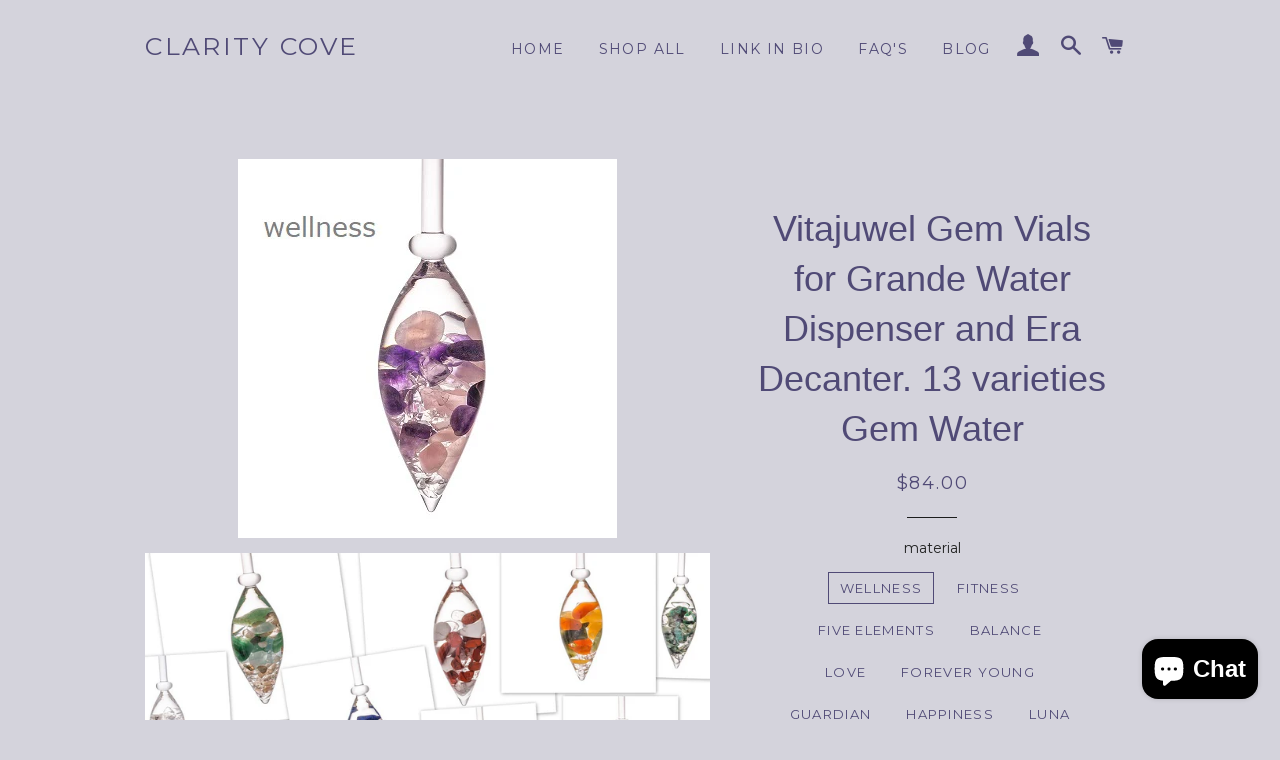

--- FILE ---
content_type: text/html; charset=utf-8
request_url: https://claritycove.com/products/vitajuwel-gem-vials-for-grande-water-dispenser-and-era-decanter-gem-water
body_size: 26704
content:
<!doctype html>
<!--[if lt IE 7]><html class="no-js lt-ie9 lt-ie8 lt-ie7" lang="en"> <![endif]-->
<!--[if IE 7]><html class="no-js lt-ie9 lt-ie8" lang="en"> <![endif]-->
<!--[if IE 8]><html class="no-js lt-ie9" lang="en"> <![endif]-->
<!--[if IE 9 ]><html class="ie9 no-js"> <![endif]-->
<!--[if (gt IE 9)|!(IE)]><!--> <html class="no-js"> <!--<![endif]-->
<head><!--Content in content_for_header -->
<!--LayoutHub-Embed--><link rel="stylesheet" href="https://fonts.googleapis.com/css?family=Open+Sans:100,200,300,400,500,600,700,800,900|Playfair+Display:100,200,300,400,500,600,700,800,900" /><link rel="stylesheet" type="text/css" href="[data-uri]" media="all">
<!--LH--><!--/LayoutHub-Embed--><meta name="fo-verify" content="cdd0e664-1649-4a2e-b933-7d8f2c402bda">
  <meta name="google-site-verification" content="qY_DgCHLBWE8Q9Z3Sb7KaBgBLfqIt8tvUCjMj5oogYo" />
  <meta name="google-site-verification" content="qY_DgCHLBWE8Q9Z3Sb7KaBgBLfqIt8tvUCjMj5oogYo" />
  <meta name="p:domain_verify" content="5571fa66f5d0a6997602923b8d8b9dea"/>

  <!-- Basic page needs ================================================== -->
  <meta charset="utf-8">
  <meta http-equiv="X-UA-Compatible" content="IE=edge,chrome=1">

  
    <link rel="shortcut icon" href="//claritycove.com/cdn/shop/files/NEWEST_CLARITY_COVE_LOGO_6-19-18_32x32.jpg?v=1613187441" type="image/png" />
  

  <!-- Title and description ================================================== -->
  <title>
  Vitajuwel Gem Vials for Grande Water Dispenser and Era Decanter. 13 va &ndash; Clarity Cove
  </title>

  
  <meta name="description" content="Changeable Gemstone Vials for your Vitajuwel Grande Decanter and/or Era Decanter. (sold separately here)   Enjoy your own fresh and pure gemstone water with this hand-crafted gemstone vial that is as unique as you are! fits the Vitajuwel Grande water Dispenser and the Era Decanter designed by VitaJuwel glass artists in">
  
  
  

  <!-- Helpers ================================================== -->
  <!-- /snippets/social-meta-tags.liquid -->




<meta property="og:site_name" content="Clarity Cove">
<meta property="og:url" content="https://claritycove.com/products/vitajuwel-gem-vials-for-grande-water-dispenser-and-era-decanter-gem-water">
<meta property="og:title" content="Vitajuwel Gem Vials for Grande Water Dispenser and Era Decanter. 13 varieties Gem Water">
<meta property="og:type" content="product">
<meta property="og:description" content="Changeable Gemstone Vials for your Vitajuwel Grande Decanter and/or Era Decanter. (sold separately here)   Enjoy your own fresh and pure gemstone water with this hand-crafted gemstone vial that is as unique as you are! fits the Vitajuwel Grande water Dispenser and the Era Decanter designed by VitaJuwel glass artists in">

  <meta property="og:price:amount" content="84.00">
  <meta property="og:price:currency" content="USD">

<meta property="og:image" content="http://claritycove.com/cdn/shop/products/vials_collage_1200x1200.jpg?v=1546670022"><meta property="og:image" content="http://claritycove.com/cdn/shop/products/Wellness_-_Copy_1200x1200.jpg?v=1546670022"><meta property="og:image" content="http://claritycove.com/cdn/shop/products/Fitness_-_Copy_1200x1200.jpg?v=1546670022">
<meta property="og:image:secure_url" content="https://claritycove.com/cdn/shop/products/vials_collage_1200x1200.jpg?v=1546670022"><meta property="og:image:secure_url" content="https://claritycove.com/cdn/shop/products/Wellness_-_Copy_1200x1200.jpg?v=1546670022"><meta property="og:image:secure_url" content="https://claritycove.com/cdn/shop/products/Fitness_-_Copy_1200x1200.jpg?v=1546670022">


  <meta name="twitter:site" content="@CoveClarity">

<meta name="twitter:card" content="summary_large_image">
<meta name="twitter:title" content="Vitajuwel Gem Vials for Grande Water Dispenser and Era Decanter. 13 varieties Gem Water">
<meta name="twitter:description" content="Changeable Gemstone Vials for your Vitajuwel Grande Decanter and/or Era Decanter. (sold separately here)   Enjoy your own fresh and pure gemstone water with this hand-crafted gemstone vial that is as unique as you are! fits the Vitajuwel Grande water Dispenser and the Era Decanter designed by VitaJuwel glass artists in">

  <link rel="canonical" href="https://claritycove.com/products/vitajuwel-gem-vials-for-grande-water-dispenser-and-era-decanter-gem-water">
  <meta name="viewport" content="width=device-width,initial-scale=1,shrink-to-fit=no">
  <meta name="theme-color" content="#1c1d1d">

  <!-- CSS ================================================== -->
  <link href="//claritycove.com/cdn/shop/t/3/assets/timber.scss.css?v=137643226418016868351700837281" rel="stylesheet" type="text/css" media="all" />
  <link href="//claritycove.com/cdn/shop/t/3/assets/theme.scss.css?v=115039728101270498061700837284" rel="stylesheet" type="text/css" media="all" />
  
  
  
  <link href="//fonts.googleapis.com/css?family=Montserrat:400" rel="stylesheet" type="text/css" media="all" />



  



  <!-- Sections ================================================== -->
  <script>
    window.theme = window.theme || {};
    theme.strings = {
      zoomClose: "Close (Esc)",
      zoomPrev: "Previous (Left arrow key)",
      zoomNext: "Next (Right arrow key)",
      moneyFormat: "${{amount}}",
      addressError: "Error looking up that address",
      addressNoResults: "No results for that address",
      addressQueryLimit: "You have exceeded the Google API usage limit. Consider upgrading to a \u003ca href=\"https:\/\/developers.google.com\/maps\/premium\/usage-limits\"\u003ePremium Plan\u003c\/a\u003e.",
      authError: "There was a problem authenticating your Google Maps account.",
      cartEmpty: "Your cart is currently empty.",
      cartCookie: "Enable cookies to use the shopping cart",
      cartSavings: "I18n Error: Missing interpolation value \"savings\" for \"You're saving {{ savings }}\""
    };
    theme.settings = {
      cartType: "page",
      gridType: "collage"
    };
  </script>

  <script src="//claritycove.com/cdn/shop/t/3/assets/jquery-2.2.3.min.js?v=58211863146907186831661742771" type="text/javascript"></script>

  <!--[if (gt IE 9)|!(IE)]><!--><script src="//claritycove.com/cdn/shop/t/3/assets/lazysizes.min.js?v=37531750901115495291661742773" async="async"></script><!--<![endif]-->
  <!--[if lte IE 9]><script src="//claritycove.com/cdn/shop/t/3/assets/lazysizes.min.js?v=37531750901115495291661742773"></script><![endif]-->

  <!--[if (gt IE 9)|!(IE)]><!--><script src="//claritycove.com/cdn/shop/t/3/assets/theme.js?v=66141859399715150121661742985" defer="defer"></script><!--<![endif]-->
  <!--[if lte IE 9]><script src="//claritycove.com/cdn/shop/t/3/assets/theme.js?v=66141859399715150121661742985"></script><![endif]-->

  <!-- Header hook for plugins ================================================== -->
  <script>window.performance && window.performance.mark && window.performance.mark('shopify.content_for_header.start');</script><meta name="google-site-verification" content="qY_DgCHLBWE8Q9Z3Sb7KaBgBLfqIt8tvUCjMj5oogYo">
<meta id="shopify-digital-wallet" name="shopify-digital-wallet" content="/7754907705/digital_wallets/dialog">
<meta name="shopify-checkout-api-token" content="5d5c135cfdb9464e5012f85be43831be">
<meta id="in-context-paypal-metadata" data-shop-id="7754907705" data-venmo-supported="false" data-environment="production" data-locale="en_US" data-paypal-v4="true" data-currency="USD">
<link rel="alternate" type="application/json+oembed" href="https://claritycove.com/products/vitajuwel-gem-vials-for-grande-water-dispenser-and-era-decanter-gem-water.oembed">
<script async="async" src="/checkouts/internal/preloads.js?locale=en-US"></script>
<link rel="preconnect" href="https://shop.app" crossorigin="anonymous">
<script async="async" src="https://shop.app/checkouts/internal/preloads.js?locale=en-US&shop_id=7754907705" crossorigin="anonymous"></script>
<script id="apple-pay-shop-capabilities" type="application/json">{"shopId":7754907705,"countryCode":"US","currencyCode":"USD","merchantCapabilities":["supports3DS"],"merchantId":"gid:\/\/shopify\/Shop\/7754907705","merchantName":"Clarity Cove","requiredBillingContactFields":["postalAddress","email","phone"],"requiredShippingContactFields":["postalAddress","email","phone"],"shippingType":"shipping","supportedNetworks":["visa","masterCard","amex","discover","elo","jcb"],"total":{"type":"pending","label":"Clarity Cove","amount":"1.00"},"shopifyPaymentsEnabled":true,"supportsSubscriptions":true}</script>
<script id="shopify-features" type="application/json">{"accessToken":"5d5c135cfdb9464e5012f85be43831be","betas":["rich-media-storefront-analytics"],"domain":"claritycove.com","predictiveSearch":true,"shopId":7754907705,"locale":"en"}</script>
<script>var Shopify = Shopify || {};
Shopify.shop = "clarity-cove.myshopify.com";
Shopify.locale = "en";
Shopify.currency = {"active":"USD","rate":"1.0"};
Shopify.country = "US";
Shopify.theme = {"name":"Brooklyn with Installments message","id":124732571691,"schema_name":"Brooklyn","schema_version":"6.2.0","theme_store_id":730,"role":"main"};
Shopify.theme.handle = "null";
Shopify.theme.style = {"id":null,"handle":null};
Shopify.cdnHost = "claritycove.com/cdn";
Shopify.routes = Shopify.routes || {};
Shopify.routes.root = "/";</script>
<script type="module">!function(o){(o.Shopify=o.Shopify||{}).modules=!0}(window);</script>
<script>!function(o){function n(){var o=[];function n(){o.push(Array.prototype.slice.apply(arguments))}return n.q=o,n}var t=o.Shopify=o.Shopify||{};t.loadFeatures=n(),t.autoloadFeatures=n()}(window);</script>
<script>
  window.ShopifyPay = window.ShopifyPay || {};
  window.ShopifyPay.apiHost = "shop.app\/pay";
  window.ShopifyPay.redirectState = null;
</script>
<script id="shop-js-analytics" type="application/json">{"pageType":"product"}</script>
<script defer="defer" async type="module" src="//claritycove.com/cdn/shopifycloud/shop-js/modules/v2/client.init-shop-cart-sync_IZsNAliE.en.esm.js"></script>
<script defer="defer" async type="module" src="//claritycove.com/cdn/shopifycloud/shop-js/modules/v2/chunk.common_0OUaOowp.esm.js"></script>
<script type="module">
  await import("//claritycove.com/cdn/shopifycloud/shop-js/modules/v2/client.init-shop-cart-sync_IZsNAliE.en.esm.js");
await import("//claritycove.com/cdn/shopifycloud/shop-js/modules/v2/chunk.common_0OUaOowp.esm.js");

  window.Shopify.SignInWithShop?.initShopCartSync?.({"fedCMEnabled":true,"windoidEnabled":true});

</script>
<script defer="defer" async type="module" src="//claritycove.com/cdn/shopifycloud/shop-js/modules/v2/client.payment-terms_CNlwjfZz.en.esm.js"></script>
<script defer="defer" async type="module" src="//claritycove.com/cdn/shopifycloud/shop-js/modules/v2/chunk.common_0OUaOowp.esm.js"></script>
<script defer="defer" async type="module" src="//claritycove.com/cdn/shopifycloud/shop-js/modules/v2/chunk.modal_CGo_dVj3.esm.js"></script>
<script type="module">
  await import("//claritycove.com/cdn/shopifycloud/shop-js/modules/v2/client.payment-terms_CNlwjfZz.en.esm.js");
await import("//claritycove.com/cdn/shopifycloud/shop-js/modules/v2/chunk.common_0OUaOowp.esm.js");
await import("//claritycove.com/cdn/shopifycloud/shop-js/modules/v2/chunk.modal_CGo_dVj3.esm.js");

  
</script>
<script>
  window.Shopify = window.Shopify || {};
  if (!window.Shopify.featureAssets) window.Shopify.featureAssets = {};
  window.Shopify.featureAssets['shop-js'] = {"shop-cart-sync":["modules/v2/client.shop-cart-sync_DLOhI_0X.en.esm.js","modules/v2/chunk.common_0OUaOowp.esm.js"],"init-fed-cm":["modules/v2/client.init-fed-cm_C6YtU0w6.en.esm.js","modules/v2/chunk.common_0OUaOowp.esm.js"],"shop-button":["modules/v2/client.shop-button_BCMx7GTG.en.esm.js","modules/v2/chunk.common_0OUaOowp.esm.js"],"shop-cash-offers":["modules/v2/client.shop-cash-offers_BT26qb5j.en.esm.js","modules/v2/chunk.common_0OUaOowp.esm.js","modules/v2/chunk.modal_CGo_dVj3.esm.js"],"init-windoid":["modules/v2/client.init-windoid_B9PkRMql.en.esm.js","modules/v2/chunk.common_0OUaOowp.esm.js"],"init-shop-email-lookup-coordinator":["modules/v2/client.init-shop-email-lookup-coordinator_DZkqjsbU.en.esm.js","modules/v2/chunk.common_0OUaOowp.esm.js"],"shop-toast-manager":["modules/v2/client.shop-toast-manager_Di2EnuM7.en.esm.js","modules/v2/chunk.common_0OUaOowp.esm.js"],"shop-login-button":["modules/v2/client.shop-login-button_BtqW_SIO.en.esm.js","modules/v2/chunk.common_0OUaOowp.esm.js","modules/v2/chunk.modal_CGo_dVj3.esm.js"],"avatar":["modules/v2/client.avatar_BTnouDA3.en.esm.js"],"pay-button":["modules/v2/client.pay-button_CWa-C9R1.en.esm.js","modules/v2/chunk.common_0OUaOowp.esm.js"],"init-shop-cart-sync":["modules/v2/client.init-shop-cart-sync_IZsNAliE.en.esm.js","modules/v2/chunk.common_0OUaOowp.esm.js"],"init-customer-accounts":["modules/v2/client.init-customer-accounts_DenGwJTU.en.esm.js","modules/v2/client.shop-login-button_BtqW_SIO.en.esm.js","modules/v2/chunk.common_0OUaOowp.esm.js","modules/v2/chunk.modal_CGo_dVj3.esm.js"],"init-shop-for-new-customer-accounts":["modules/v2/client.init-shop-for-new-customer-accounts_JdHXxpS9.en.esm.js","modules/v2/client.shop-login-button_BtqW_SIO.en.esm.js","modules/v2/chunk.common_0OUaOowp.esm.js","modules/v2/chunk.modal_CGo_dVj3.esm.js"],"init-customer-accounts-sign-up":["modules/v2/client.init-customer-accounts-sign-up_D6__K_p8.en.esm.js","modules/v2/client.shop-login-button_BtqW_SIO.en.esm.js","modules/v2/chunk.common_0OUaOowp.esm.js","modules/v2/chunk.modal_CGo_dVj3.esm.js"],"checkout-modal":["modules/v2/client.checkout-modal_C_ZQDY6s.en.esm.js","modules/v2/chunk.common_0OUaOowp.esm.js","modules/v2/chunk.modal_CGo_dVj3.esm.js"],"shop-follow-button":["modules/v2/client.shop-follow-button_XetIsj8l.en.esm.js","modules/v2/chunk.common_0OUaOowp.esm.js","modules/v2/chunk.modal_CGo_dVj3.esm.js"],"lead-capture":["modules/v2/client.lead-capture_DvA72MRN.en.esm.js","modules/v2/chunk.common_0OUaOowp.esm.js","modules/v2/chunk.modal_CGo_dVj3.esm.js"],"shop-login":["modules/v2/client.shop-login_ClXNxyh6.en.esm.js","modules/v2/chunk.common_0OUaOowp.esm.js","modules/v2/chunk.modal_CGo_dVj3.esm.js"],"payment-terms":["modules/v2/client.payment-terms_CNlwjfZz.en.esm.js","modules/v2/chunk.common_0OUaOowp.esm.js","modules/v2/chunk.modal_CGo_dVj3.esm.js"]};
</script>
<script>(function() {
  var isLoaded = false;
  function asyncLoad() {
    if (isLoaded) return;
    isLoaded = true;
    var urls = ["https:\/\/cdn.shopify.com\/s\/files\/1\/0077\/5490\/7705\/t\/2\/assets\/clever_adwords_global_tag.js?shop=clarity-cove.myshopify.com","\/\/shopify.privy.com\/widget.js?shop=clarity-cove.myshopify.com","https:\/\/chimpstatic.com\/mcjs-connected\/js\/users\/0b3a281105d6ba60c3d002d20\/7d9e142f72cb075fb9092d880.js?shop=clarity-cove.myshopify.com","https:\/\/rec.autocommerce.io\/recommender_javascript?shop=clarity-cove.myshopify.com","https:\/\/app.layouthub.com\/shopify\/layouthub.js?shop=clarity-cove.myshopify.com","\/\/cdn.shopify.com\/proxy\/88ae4f32b22f5e38f22ae4687d903690f8d0c7f5fed04ec8c785c9d2f00b7f9b\/static.cdn.printful.com\/static\/js\/external\/shopify-product-customizer.js?v=0.28\u0026shop=clarity-cove.myshopify.com\u0026sp-cache-control=cHVibGljLCBtYXgtYWdlPTkwMA"];
    for (var i = 0; i < urls.length; i++) {
      var s = document.createElement('script');
      s.type = 'text/javascript';
      s.async = true;
      s.src = urls[i];
      var x = document.getElementsByTagName('script')[0];
      x.parentNode.insertBefore(s, x);
    }
  };
  if(window.attachEvent) {
    window.attachEvent('onload', asyncLoad);
  } else {
    window.addEventListener('load', asyncLoad, false);
  }
})();</script>
<script id="__st">var __st={"a":7754907705,"offset":-21600,"reqid":"07212b55-d58e-4c16-b2de-e26b63e055d3-1768531494","pageurl":"claritycove.com\/products\/vitajuwel-gem-vials-for-grande-water-dispenser-and-era-decanter-gem-water","u":"28b13e8f0add","p":"product","rtyp":"product","rid":1965587169337};</script>
<script>window.ShopifyPaypalV4VisibilityTracking = true;</script>
<script id="captcha-bootstrap">!function(){'use strict';const t='contact',e='account',n='new_comment',o=[[t,t],['blogs',n],['comments',n],[t,'customer']],c=[[e,'customer_login'],[e,'guest_login'],[e,'recover_customer_password'],[e,'create_customer']],r=t=>t.map((([t,e])=>`form[action*='/${t}']:not([data-nocaptcha='true']) input[name='form_type'][value='${e}']`)).join(','),a=t=>()=>t?[...document.querySelectorAll(t)].map((t=>t.form)):[];function s(){const t=[...o],e=r(t);return a(e)}const i='password',u='form_key',d=['recaptcha-v3-token','g-recaptcha-response','h-captcha-response',i],f=()=>{try{return window.sessionStorage}catch{return}},m='__shopify_v',_=t=>t.elements[u];function p(t,e,n=!1){try{const o=window.sessionStorage,c=JSON.parse(o.getItem(e)),{data:r}=function(t){const{data:e,action:n}=t;return t[m]||n?{data:e,action:n}:{data:t,action:n}}(c);for(const[e,n]of Object.entries(r))t.elements[e]&&(t.elements[e].value=n);n&&o.removeItem(e)}catch(o){console.error('form repopulation failed',{error:o})}}const l='form_type',E='cptcha';function T(t){t.dataset[E]=!0}const w=window,h=w.document,L='Shopify',v='ce_forms',y='captcha';let A=!1;((t,e)=>{const n=(g='f06e6c50-85a8-45c8-87d0-21a2b65856fe',I='https://cdn.shopify.com/shopifycloud/storefront-forms-hcaptcha/ce_storefront_forms_captcha_hcaptcha.v1.5.2.iife.js',D={infoText:'Protected by hCaptcha',privacyText:'Privacy',termsText:'Terms'},(t,e,n)=>{const o=w[L][v],c=o.bindForm;if(c)return c(t,g,e,D).then(n);var r;o.q.push([[t,g,e,D],n]),r=I,A||(h.body.append(Object.assign(h.createElement('script'),{id:'captcha-provider',async:!0,src:r})),A=!0)});var g,I,D;w[L]=w[L]||{},w[L][v]=w[L][v]||{},w[L][v].q=[],w[L][y]=w[L][y]||{},w[L][y].protect=function(t,e){n(t,void 0,e),T(t)},Object.freeze(w[L][y]),function(t,e,n,w,h,L){const[v,y,A,g]=function(t,e,n){const i=e?o:[],u=t?c:[],d=[...i,...u],f=r(d),m=r(i),_=r(d.filter((([t,e])=>n.includes(e))));return[a(f),a(m),a(_),s()]}(w,h,L),I=t=>{const e=t.target;return e instanceof HTMLFormElement?e:e&&e.form},D=t=>v().includes(t);t.addEventListener('submit',(t=>{const e=I(t);if(!e)return;const n=D(e)&&!e.dataset.hcaptchaBound&&!e.dataset.recaptchaBound,o=_(e),c=g().includes(e)&&(!o||!o.value);(n||c)&&t.preventDefault(),c&&!n&&(function(t){try{if(!f())return;!function(t){const e=f();if(!e)return;const n=_(t);if(!n)return;const o=n.value;o&&e.removeItem(o)}(t);const e=Array.from(Array(32),(()=>Math.random().toString(36)[2])).join('');!function(t,e){_(t)||t.append(Object.assign(document.createElement('input'),{type:'hidden',name:u})),t.elements[u].value=e}(t,e),function(t,e){const n=f();if(!n)return;const o=[...t.querySelectorAll(`input[type='${i}']`)].map((({name:t})=>t)),c=[...d,...o],r={};for(const[a,s]of new FormData(t).entries())c.includes(a)||(r[a]=s);n.setItem(e,JSON.stringify({[m]:1,action:t.action,data:r}))}(t,e)}catch(e){console.error('failed to persist form',e)}}(e),e.submit())}));const S=(t,e)=>{t&&!t.dataset[E]&&(n(t,e.some((e=>e===t))),T(t))};for(const o of['focusin','change'])t.addEventListener(o,(t=>{const e=I(t);D(e)&&S(e,y())}));const B=e.get('form_key'),M=e.get(l),P=B&&M;t.addEventListener('DOMContentLoaded',(()=>{const t=y();if(P)for(const e of t)e.elements[l].value===M&&p(e,B);[...new Set([...A(),...v().filter((t=>'true'===t.dataset.shopifyCaptcha))])].forEach((e=>S(e,t)))}))}(h,new URLSearchParams(w.location.search),n,t,e,['guest_login'])})(!0,!0)}();</script>
<script integrity="sha256-4kQ18oKyAcykRKYeNunJcIwy7WH5gtpwJnB7kiuLZ1E=" data-source-attribution="shopify.loadfeatures" defer="defer" src="//claritycove.com/cdn/shopifycloud/storefront/assets/storefront/load_feature-a0a9edcb.js" crossorigin="anonymous"></script>
<script crossorigin="anonymous" defer="defer" src="//claritycove.com/cdn/shopifycloud/storefront/assets/shopify_pay/storefront-65b4c6d7.js?v=20250812"></script>
<script data-source-attribution="shopify.dynamic_checkout.dynamic.init">var Shopify=Shopify||{};Shopify.PaymentButton=Shopify.PaymentButton||{isStorefrontPortableWallets:!0,init:function(){window.Shopify.PaymentButton.init=function(){};var t=document.createElement("script");t.src="https://claritycove.com/cdn/shopifycloud/portable-wallets/latest/portable-wallets.en.js",t.type="module",document.head.appendChild(t)}};
</script>
<script data-source-attribution="shopify.dynamic_checkout.buyer_consent">
  function portableWalletsHideBuyerConsent(e){var t=document.getElementById("shopify-buyer-consent"),n=document.getElementById("shopify-subscription-policy-button");t&&n&&(t.classList.add("hidden"),t.setAttribute("aria-hidden","true"),n.removeEventListener("click",e))}function portableWalletsShowBuyerConsent(e){var t=document.getElementById("shopify-buyer-consent"),n=document.getElementById("shopify-subscription-policy-button");t&&n&&(t.classList.remove("hidden"),t.removeAttribute("aria-hidden"),n.addEventListener("click",e))}window.Shopify?.PaymentButton&&(window.Shopify.PaymentButton.hideBuyerConsent=portableWalletsHideBuyerConsent,window.Shopify.PaymentButton.showBuyerConsent=portableWalletsShowBuyerConsent);
</script>
<script data-source-attribution="shopify.dynamic_checkout.cart.bootstrap">document.addEventListener("DOMContentLoaded",(function(){function t(){return document.querySelector("shopify-accelerated-checkout-cart, shopify-accelerated-checkout")}if(t())Shopify.PaymentButton.init();else{new MutationObserver((function(e,n){t()&&(Shopify.PaymentButton.init(),n.disconnect())})).observe(document.body,{childList:!0,subtree:!0})}}));
</script>
<link id="shopify-accelerated-checkout-styles" rel="stylesheet" media="screen" href="https://claritycove.com/cdn/shopifycloud/portable-wallets/latest/accelerated-checkout-backwards-compat.css" crossorigin="anonymous">
<style id="shopify-accelerated-checkout-cart">
        #shopify-buyer-consent {
  margin-top: 1em;
  display: inline-block;
  width: 100%;
}

#shopify-buyer-consent.hidden {
  display: none;
}

#shopify-subscription-policy-button {
  background: none;
  border: none;
  padding: 0;
  text-decoration: underline;
  font-size: inherit;
  cursor: pointer;
}

#shopify-subscription-policy-button::before {
  box-shadow: none;
}

      </style>

<script>window.performance && window.performance.mark && window.performance.mark('shopify.content_for_header.end');</script>
  <!-- /snippets/oldIE-js.liquid -->

<!--[if lt IE 9]>
<script src="//cdnjs.cloudflare.com/ajax/libs/html5shiv/3.7.2/html5shiv.min.js" type="text/javascript"></script>
<![endif]-->


<!--[if (lte IE 9) ]><script src="//claritycove.com/cdn/shop/t/3/assets/match-media.min.js?v=159635276924582161481661742775" type="text/javascript"></script><![endif]-->


  <script src="//claritycove.com/cdn/shop/t/3/assets/modernizr.min.js?v=21391054748206432451661742776" type="text/javascript"></script>

  
  

  
  
  <script type="text/javascript">
!function(e){if(!window.pintrk){window.pintrk=function()
{window.pintrk.queue.push(Array.prototype.slice.call(arguments))};var
n=window.pintrk;n.queue=[],n.version="3.0";var
t=document.createElement("script");t.async=!0,t.src=e;var
r=document.getElementsByTagName("script")[0];r.parentNode.insertBefore(t,r)}}
("https://s.pinimg.com/ct/core.js"); 

pintrk('load','2616432281512', { em: '', });
pintrk('page');
</script> 
<noscript> 
<img height="1" width="1" style="display:none;" alt=""
src="https://ct.pinterest.com/v3/?tid=2616432281512&noscript=1" /> 
</noscript>
  
  
  
  
<script src="https://cdn.shopify.com/extensions/7bc9bb47-adfa-4267-963e-cadee5096caf/inbox-1252/assets/inbox-chat-loader.js" type="text/javascript" defer="defer"></script>
<link href="https://monorail-edge.shopifysvc.com" rel="dns-prefetch">
<script>(function(){if ("sendBeacon" in navigator && "performance" in window) {try {var session_token_from_headers = performance.getEntriesByType('navigation')[0].serverTiming.find(x => x.name == '_s').description;} catch {var session_token_from_headers = undefined;}var session_cookie_matches = document.cookie.match(/_shopify_s=([^;]*)/);var session_token_from_cookie = session_cookie_matches && session_cookie_matches.length === 2 ? session_cookie_matches[1] : "";var session_token = session_token_from_headers || session_token_from_cookie || "";function handle_abandonment_event(e) {var entries = performance.getEntries().filter(function(entry) {return /monorail-edge.shopifysvc.com/.test(entry.name);});if (!window.abandonment_tracked && entries.length === 0) {window.abandonment_tracked = true;var currentMs = Date.now();var navigation_start = performance.timing.navigationStart;var payload = {shop_id: 7754907705,url: window.location.href,navigation_start,duration: currentMs - navigation_start,session_token,page_type: "product"};window.navigator.sendBeacon("https://monorail-edge.shopifysvc.com/v1/produce", JSON.stringify({schema_id: "online_store_buyer_site_abandonment/1.1",payload: payload,metadata: {event_created_at_ms: currentMs,event_sent_at_ms: currentMs}}));}}window.addEventListener('pagehide', handle_abandonment_event);}}());</script>
<script id="web-pixels-manager-setup">(function e(e,d,r,n,o){if(void 0===o&&(o={}),!Boolean(null===(a=null===(i=window.Shopify)||void 0===i?void 0:i.analytics)||void 0===a?void 0:a.replayQueue)){var i,a;window.Shopify=window.Shopify||{};var t=window.Shopify;t.analytics=t.analytics||{};var s=t.analytics;s.replayQueue=[],s.publish=function(e,d,r){return s.replayQueue.push([e,d,r]),!0};try{self.performance.mark("wpm:start")}catch(e){}var l=function(){var e={modern:/Edge?\/(1{2}[4-9]|1[2-9]\d|[2-9]\d{2}|\d{4,})\.\d+(\.\d+|)|Firefox\/(1{2}[4-9]|1[2-9]\d|[2-9]\d{2}|\d{4,})\.\d+(\.\d+|)|Chrom(ium|e)\/(9{2}|\d{3,})\.\d+(\.\d+|)|(Maci|X1{2}).+ Version\/(15\.\d+|(1[6-9]|[2-9]\d|\d{3,})\.\d+)([,.]\d+|)( \(\w+\)|)( Mobile\/\w+|) Safari\/|Chrome.+OPR\/(9{2}|\d{3,})\.\d+\.\d+|(CPU[ +]OS|iPhone[ +]OS|CPU[ +]iPhone|CPU IPhone OS|CPU iPad OS)[ +]+(15[._]\d+|(1[6-9]|[2-9]\d|\d{3,})[._]\d+)([._]\d+|)|Android:?[ /-](13[3-9]|1[4-9]\d|[2-9]\d{2}|\d{4,})(\.\d+|)(\.\d+|)|Android.+Firefox\/(13[5-9]|1[4-9]\d|[2-9]\d{2}|\d{4,})\.\d+(\.\d+|)|Android.+Chrom(ium|e)\/(13[3-9]|1[4-9]\d|[2-9]\d{2}|\d{4,})\.\d+(\.\d+|)|SamsungBrowser\/([2-9]\d|\d{3,})\.\d+/,legacy:/Edge?\/(1[6-9]|[2-9]\d|\d{3,})\.\d+(\.\d+|)|Firefox\/(5[4-9]|[6-9]\d|\d{3,})\.\d+(\.\d+|)|Chrom(ium|e)\/(5[1-9]|[6-9]\d|\d{3,})\.\d+(\.\d+|)([\d.]+$|.*Safari\/(?![\d.]+ Edge\/[\d.]+$))|(Maci|X1{2}).+ Version\/(10\.\d+|(1[1-9]|[2-9]\d|\d{3,})\.\d+)([,.]\d+|)( \(\w+\)|)( Mobile\/\w+|) Safari\/|Chrome.+OPR\/(3[89]|[4-9]\d|\d{3,})\.\d+\.\d+|(CPU[ +]OS|iPhone[ +]OS|CPU[ +]iPhone|CPU IPhone OS|CPU iPad OS)[ +]+(10[._]\d+|(1[1-9]|[2-9]\d|\d{3,})[._]\d+)([._]\d+|)|Android:?[ /-](13[3-9]|1[4-9]\d|[2-9]\d{2}|\d{4,})(\.\d+|)(\.\d+|)|Mobile Safari.+OPR\/([89]\d|\d{3,})\.\d+\.\d+|Android.+Firefox\/(13[5-9]|1[4-9]\d|[2-9]\d{2}|\d{4,})\.\d+(\.\d+|)|Android.+Chrom(ium|e)\/(13[3-9]|1[4-9]\d|[2-9]\d{2}|\d{4,})\.\d+(\.\d+|)|Android.+(UC? ?Browser|UCWEB|U3)[ /]?(15\.([5-9]|\d{2,})|(1[6-9]|[2-9]\d|\d{3,})\.\d+)\.\d+|SamsungBrowser\/(5\.\d+|([6-9]|\d{2,})\.\d+)|Android.+MQ{2}Browser\/(14(\.(9|\d{2,})|)|(1[5-9]|[2-9]\d|\d{3,})(\.\d+|))(\.\d+|)|K[Aa][Ii]OS\/(3\.\d+|([4-9]|\d{2,})\.\d+)(\.\d+|)/},d=e.modern,r=e.legacy,n=navigator.userAgent;return n.match(d)?"modern":n.match(r)?"legacy":"unknown"}(),u="modern"===l?"modern":"legacy",c=(null!=n?n:{modern:"",legacy:""})[u],f=function(e){return[e.baseUrl,"/wpm","/b",e.hashVersion,"modern"===e.buildTarget?"m":"l",".js"].join("")}({baseUrl:d,hashVersion:r,buildTarget:u}),m=function(e){var d=e.version,r=e.bundleTarget,n=e.surface,o=e.pageUrl,i=e.monorailEndpoint;return{emit:function(e){var a=e.status,t=e.errorMsg,s=(new Date).getTime(),l=JSON.stringify({metadata:{event_sent_at_ms:s},events:[{schema_id:"web_pixels_manager_load/3.1",payload:{version:d,bundle_target:r,page_url:o,status:a,surface:n,error_msg:t},metadata:{event_created_at_ms:s}}]});if(!i)return console&&console.warn&&console.warn("[Web Pixels Manager] No Monorail endpoint provided, skipping logging."),!1;try{return self.navigator.sendBeacon.bind(self.navigator)(i,l)}catch(e){}var u=new XMLHttpRequest;try{return u.open("POST",i,!0),u.setRequestHeader("Content-Type","text/plain"),u.send(l),!0}catch(e){return console&&console.warn&&console.warn("[Web Pixels Manager] Got an unhandled error while logging to Monorail."),!1}}}}({version:r,bundleTarget:l,surface:e.surface,pageUrl:self.location.href,monorailEndpoint:e.monorailEndpoint});try{o.browserTarget=l,function(e){var d=e.src,r=e.async,n=void 0===r||r,o=e.onload,i=e.onerror,a=e.sri,t=e.scriptDataAttributes,s=void 0===t?{}:t,l=document.createElement("script"),u=document.querySelector("head"),c=document.querySelector("body");if(l.async=n,l.src=d,a&&(l.integrity=a,l.crossOrigin="anonymous"),s)for(var f in s)if(Object.prototype.hasOwnProperty.call(s,f))try{l.dataset[f]=s[f]}catch(e){}if(o&&l.addEventListener("load",o),i&&l.addEventListener("error",i),u)u.appendChild(l);else{if(!c)throw new Error("Did not find a head or body element to append the script");c.appendChild(l)}}({src:f,async:!0,onload:function(){if(!function(){var e,d;return Boolean(null===(d=null===(e=window.Shopify)||void 0===e?void 0:e.analytics)||void 0===d?void 0:d.initialized)}()){var d=window.webPixelsManager.init(e)||void 0;if(d){var r=window.Shopify.analytics;r.replayQueue.forEach((function(e){var r=e[0],n=e[1],o=e[2];d.publishCustomEvent(r,n,o)})),r.replayQueue=[],r.publish=d.publishCustomEvent,r.visitor=d.visitor,r.initialized=!0}}},onerror:function(){return m.emit({status:"failed",errorMsg:"".concat(f," has failed to load")})},sri:function(e){var d=/^sha384-[A-Za-z0-9+/=]+$/;return"string"==typeof e&&d.test(e)}(c)?c:"",scriptDataAttributes:o}),m.emit({status:"loading"})}catch(e){m.emit({status:"failed",errorMsg:(null==e?void 0:e.message)||"Unknown error"})}}})({shopId: 7754907705,storefrontBaseUrl: "https://claritycove.com",extensionsBaseUrl: "https://extensions.shopifycdn.com/cdn/shopifycloud/web-pixels-manager",monorailEndpoint: "https://monorail-edge.shopifysvc.com/unstable/produce_batch",surface: "storefront-renderer",enabledBetaFlags: ["2dca8a86"],webPixelsConfigList: [{"id":"301695019","configuration":"{\"config\":\"{\\\"pixel_id\\\":\\\"GT-K8FLRRH\\\",\\\"target_country\\\":\\\"US\\\",\\\"gtag_events\\\":[{\\\"type\\\":\\\"purchase\\\",\\\"action_label\\\":\\\"MC-D0BL1WQX8K\\\"},{\\\"type\\\":\\\"page_view\\\",\\\"action_label\\\":\\\"MC-D0BL1WQX8K\\\"},{\\\"type\\\":\\\"view_item\\\",\\\"action_label\\\":\\\"MC-D0BL1WQX8K\\\"}],\\\"enable_monitoring_mode\\\":false}\"}","eventPayloadVersion":"v1","runtimeContext":"OPEN","scriptVersion":"b2a88bafab3e21179ed38636efcd8a93","type":"APP","apiClientId":1780363,"privacyPurposes":[],"dataSharingAdjustments":{"protectedCustomerApprovalScopes":["read_customer_address","read_customer_email","read_customer_name","read_customer_personal_data","read_customer_phone"]}},{"id":"236650539","configuration":"{\"pixelCode\":\"CMAVE13C77U8OC8873VG\"}","eventPayloadVersion":"v1","runtimeContext":"STRICT","scriptVersion":"22e92c2ad45662f435e4801458fb78cc","type":"APP","apiClientId":4383523,"privacyPurposes":["ANALYTICS","MARKETING","SALE_OF_DATA"],"dataSharingAdjustments":{"protectedCustomerApprovalScopes":["read_customer_address","read_customer_email","read_customer_name","read_customer_personal_data","read_customer_phone"]}},{"id":"149422123","configuration":"{\"pixel_id\":\"2080099108914809\",\"pixel_type\":\"facebook_pixel\",\"metaapp_system_user_token\":\"-\"}","eventPayloadVersion":"v1","runtimeContext":"OPEN","scriptVersion":"ca16bc87fe92b6042fbaa3acc2fbdaa6","type":"APP","apiClientId":2329312,"privacyPurposes":["ANALYTICS","MARKETING","SALE_OF_DATA"],"dataSharingAdjustments":{"protectedCustomerApprovalScopes":["read_customer_address","read_customer_email","read_customer_name","read_customer_personal_data","read_customer_phone"]}},{"id":"88801323","eventPayloadVersion":"v1","runtimeContext":"LAX","scriptVersion":"1","type":"CUSTOM","privacyPurposes":["ANALYTICS"],"name":"Google Analytics tag (migrated)"},{"id":"shopify-app-pixel","configuration":"{}","eventPayloadVersion":"v1","runtimeContext":"STRICT","scriptVersion":"0450","apiClientId":"shopify-pixel","type":"APP","privacyPurposes":["ANALYTICS","MARKETING"]},{"id":"shopify-custom-pixel","eventPayloadVersion":"v1","runtimeContext":"LAX","scriptVersion":"0450","apiClientId":"shopify-pixel","type":"CUSTOM","privacyPurposes":["ANALYTICS","MARKETING"]}],isMerchantRequest: false,initData: {"shop":{"name":"Clarity Cove","paymentSettings":{"currencyCode":"USD"},"myshopifyDomain":"clarity-cove.myshopify.com","countryCode":"US","storefrontUrl":"https:\/\/claritycove.com"},"customer":null,"cart":null,"checkout":null,"productVariants":[{"price":{"amount":84.0,"currencyCode":"USD"},"product":{"title":"Vitajuwel Gem Vials for Grande Water Dispenser and Era Decanter. 13 varieties Gem Water","vendor":"Clarity Cove","id":"1965587169337","untranslatedTitle":"Vitajuwel Gem Vials for Grande Water Dispenser and Era Decanter. 13 varieties Gem Water","url":"\/products\/vitajuwel-gem-vials-for-grande-water-dispenser-and-era-decanter-gem-water","type":"vitajuwel"},"id":"18518222700601","image":{"src":"\/\/claritycove.com\/cdn\/shop\/products\/Wellness_-_Copy.jpg?v=1546670022"},"sku":"","title":"Wellness","untranslatedTitle":"Wellness"},{"price":{"amount":104.0,"currencyCode":"USD"},"product":{"title":"Vitajuwel Gem Vials for Grande Water Dispenser and Era Decanter. 13 varieties Gem Water","vendor":"Clarity Cove","id":"1965587169337","untranslatedTitle":"Vitajuwel Gem Vials for Grande Water Dispenser and Era Decanter. 13 varieties Gem Water","url":"\/products\/vitajuwel-gem-vials-for-grande-water-dispenser-and-era-decanter-gem-water","type":"vitajuwel"},"id":"18518222733369","image":{"src":"\/\/claritycove.com\/cdn\/shop\/products\/Fitness_-_Copy.jpg?v=1546670022"},"sku":"","title":"Fitness","untranslatedTitle":"Fitness"},{"price":{"amount":104.0,"currencyCode":"USD"},"product":{"title":"Vitajuwel Gem Vials for Grande Water Dispenser and Era Decanter. 13 varieties Gem Water","vendor":"Clarity Cove","id":"1965587169337","untranslatedTitle":"Vitajuwel Gem Vials for Grande Water Dispenser and Era Decanter. 13 varieties Gem Water","url":"\/products\/vitajuwel-gem-vials-for-grande-water-dispenser-and-era-decanter-gem-water","type":"vitajuwel"},"id":"18518222766137","image":{"src":"\/\/claritycove.com\/cdn\/shop\/products\/Five_Elements_-_Copy.jpg?v=1546670022"},"sku":"","title":"Five Elements","untranslatedTitle":"Five Elements"},{"price":{"amount":104.0,"currencyCode":"USD"},"product":{"title":"Vitajuwel Gem Vials for Grande Water Dispenser and Era Decanter. 13 varieties Gem Water","vendor":"Clarity Cove","id":"1965587169337","untranslatedTitle":"Vitajuwel Gem Vials for Grande Water Dispenser and Era Decanter. 13 varieties Gem Water","url":"\/products\/vitajuwel-gem-vials-for-grande-water-dispenser-and-era-decanter-gem-water","type":"vitajuwel"},"id":"18518222798905","image":{"src":"\/\/claritycove.com\/cdn\/shop\/products\/Balance_-_Copy.jpg?v=1546670022"},"sku":"","title":"Balance","untranslatedTitle":"Balance"},{"price":{"amount":104.0,"currencyCode":"USD"},"product":{"title":"Vitajuwel Gem Vials for Grande Water Dispenser and Era Decanter. 13 varieties Gem Water","vendor":"Clarity Cove","id":"1965587169337","untranslatedTitle":"Vitajuwel Gem Vials for Grande Water Dispenser and Era Decanter. 13 varieties Gem Water","url":"\/products\/vitajuwel-gem-vials-for-grande-water-dispenser-and-era-decanter-gem-water","type":"vitajuwel"},"id":"18518222831673","image":{"src":"\/\/claritycove.com\/cdn\/shop\/products\/Love_-_Copy.jpg?v=1546670022"},"sku":"","title":"Love","untranslatedTitle":"Love"},{"price":{"amount":124.0,"currencyCode":"USD"},"product":{"title":"Vitajuwel Gem Vials for Grande Water Dispenser and Era Decanter. 13 varieties Gem Water","vendor":"Clarity Cove","id":"1965587169337","untranslatedTitle":"Vitajuwel Gem Vials for Grande Water Dispenser and Era Decanter. 13 varieties Gem Water","url":"\/products\/vitajuwel-gem-vials-for-grande-water-dispenser-and-era-decanter-gem-water","type":"vitajuwel"},"id":"18518222864441","image":{"src":"\/\/claritycove.com\/cdn\/shop\/products\/Forever_Young_-_Copy.jpg?v=1546670022"},"sku":"","title":"Forever Young","untranslatedTitle":"Forever Young"},{"price":{"amount":124.0,"currencyCode":"USD"},"product":{"title":"Vitajuwel Gem Vials for Grande Water Dispenser and Era Decanter. 13 varieties Gem Water","vendor":"Clarity Cove","id":"1965587169337","untranslatedTitle":"Vitajuwel Gem Vials for Grande Water Dispenser and Era Decanter. 13 varieties Gem Water","url":"\/products\/vitajuwel-gem-vials-for-grande-water-dispenser-and-era-decanter-gem-water","type":"vitajuwel"},"id":"18518222897209","image":{"src":"\/\/claritycove.com\/cdn\/shop\/products\/Guardian_-_Copy.jpg?v=1546670022"},"sku":"","title":"Guardian","untranslatedTitle":"Guardian"},{"price":{"amount":124.0,"currencyCode":"USD"},"product":{"title":"Vitajuwel Gem Vials for Grande Water Dispenser and Era Decanter. 13 varieties Gem Water","vendor":"Clarity Cove","id":"1965587169337","untranslatedTitle":"Vitajuwel Gem Vials for Grande Water Dispenser and Era Decanter. 13 varieties Gem Water","url":"\/products\/vitajuwel-gem-vials-for-grande-water-dispenser-and-era-decanter-gem-water","type":"vitajuwel"},"id":"18518222929977","image":{"src":"\/\/claritycove.com\/cdn\/shop\/products\/Happiness_-_Copy.jpg?v=1546670022"},"sku":"","title":"Happiness","untranslatedTitle":"Happiness"},{"price":{"amount":124.0,"currencyCode":"USD"},"product":{"title":"Vitajuwel Gem Vials for Grande Water Dispenser and Era Decanter. 13 varieties Gem Water","vendor":"Clarity Cove","id":"1965587169337","untranslatedTitle":"Vitajuwel Gem Vials for Grande Water Dispenser and Era Decanter. 13 varieties Gem Water","url":"\/products\/vitajuwel-gem-vials-for-grande-water-dispenser-and-era-decanter-gem-water","type":"vitajuwel"},"id":"18518222962745","image":{"src":"\/\/claritycove.com\/cdn\/shop\/products\/Luna_-_Copy.jpg?v=1546670022"},"sku":"","title":"Luna","untranslatedTitle":"Luna"},{"price":{"amount":124.0,"currencyCode":"USD"},"product":{"title":"Vitajuwel Gem Vials for Grande Water Dispenser and Era Decanter. 13 varieties Gem Water","vendor":"Clarity Cove","id":"1965587169337","untranslatedTitle":"Vitajuwel Gem Vials for Grande Water Dispenser and Era Decanter. 13 varieties Gem Water","url":"\/products\/vitajuwel-gem-vials-for-grande-water-dispenser-and-era-decanter-gem-water","type":"vitajuwel"},"id":"18518222995513","image":{"src":"\/\/claritycove.com\/cdn\/shop\/products\/Vitality_-_Copy.jpg?v=1546670022"},"sku":"","title":"Vitality","untranslatedTitle":"Vitality"},{"price":{"amount":194.0,"currencyCode":"USD"},"product":{"title":"Vitajuwel Gem Vials for Grande Water Dispenser and Era Decanter. 13 varieties Gem Water","vendor":"Clarity Cove","id":"1965587169337","untranslatedTitle":"Vitajuwel Gem Vials for Grande Water Dispenser and Era Decanter. 13 varieties Gem Water","url":"\/products\/vitajuwel-gem-vials-for-grande-water-dispenser-and-era-decanter-gem-water","type":"vitajuwel"},"id":"18518223028281","image":{"src":"\/\/claritycove.com\/cdn\/shop\/products\/Inspiration_-_Copy.jpg?v=1546670022"},"sku":"","title":"Inspiration","untranslatedTitle":"Inspiration"},{"price":{"amount":194.0,"currencyCode":"USD"},"product":{"title":"Vitajuwel Gem Vials for Grande Water Dispenser and Era Decanter. 13 varieties Gem Water","vendor":"Clarity Cove","id":"1965587169337","untranslatedTitle":"Vitajuwel Gem Vials for Grande Water Dispenser and Era Decanter. 13 varieties Gem Water","url":"\/products\/vitajuwel-gem-vials-for-grande-water-dispenser-and-era-decanter-gem-water","type":"vitajuwel"},"id":"18518223061049","image":{"src":"\/\/claritycove.com\/cdn\/shop\/products\/jubilee-ayurveda_-_Copy.jpg?v=1546670022"},"sku":"","title":"Jubilee Ayurveda","untranslatedTitle":"Jubilee Ayurveda"},{"price":{"amount":344.0,"currencyCode":"USD"},"product":{"title":"Vitajuwel Gem Vials for Grande Water Dispenser and Era Decanter. 13 varieties Gem Water","vendor":"Clarity Cove","id":"1965587169337","untranslatedTitle":"Vitajuwel Gem Vials for Grande Water Dispenser and Era Decanter. 13 varieties Gem Water","url":"\/products\/vitajuwel-gem-vials-for-grande-water-dispenser-and-era-decanter-gem-water","type":"vitajuwel"},"id":"18518223093817","image":{"src":"\/\/claritycove.com\/cdn\/shop\/products\/Diamonds_-_Copy.jpg?v=1546670022"},"sku":"","title":"Diamonds","untranslatedTitle":"Diamonds"}],"purchasingCompany":null},},"https://claritycove.com/cdn","fcfee988w5aeb613cpc8e4bc33m6693e112",{"modern":"","legacy":""},{"shopId":"7754907705","storefrontBaseUrl":"https:\/\/claritycove.com","extensionBaseUrl":"https:\/\/extensions.shopifycdn.com\/cdn\/shopifycloud\/web-pixels-manager","surface":"storefront-renderer","enabledBetaFlags":"[\"2dca8a86\"]","isMerchantRequest":"false","hashVersion":"fcfee988w5aeb613cpc8e4bc33m6693e112","publish":"custom","events":"[[\"page_viewed\",{}],[\"product_viewed\",{\"productVariant\":{\"price\":{\"amount\":84.0,\"currencyCode\":\"USD\"},\"product\":{\"title\":\"Vitajuwel Gem Vials for Grande Water Dispenser and Era Decanter. 13 varieties Gem Water\",\"vendor\":\"Clarity Cove\",\"id\":\"1965587169337\",\"untranslatedTitle\":\"Vitajuwel Gem Vials for Grande Water Dispenser and Era Decanter. 13 varieties Gem Water\",\"url\":\"\/products\/vitajuwel-gem-vials-for-grande-water-dispenser-and-era-decanter-gem-water\",\"type\":\"vitajuwel\"},\"id\":\"18518222700601\",\"image\":{\"src\":\"\/\/claritycove.com\/cdn\/shop\/products\/Wellness_-_Copy.jpg?v=1546670022\"},\"sku\":\"\",\"title\":\"Wellness\",\"untranslatedTitle\":\"Wellness\"}}]]"});</script><script>
  window.ShopifyAnalytics = window.ShopifyAnalytics || {};
  window.ShopifyAnalytics.meta = window.ShopifyAnalytics.meta || {};
  window.ShopifyAnalytics.meta.currency = 'USD';
  var meta = {"product":{"id":1965587169337,"gid":"gid:\/\/shopify\/Product\/1965587169337","vendor":"Clarity Cove","type":"vitajuwel","handle":"vitajuwel-gem-vials-for-grande-water-dispenser-and-era-decanter-gem-water","variants":[{"id":18518222700601,"price":8400,"name":"Vitajuwel Gem Vials for Grande Water Dispenser and Era Decanter. 13 varieties Gem Water - Wellness","public_title":"Wellness","sku":""},{"id":18518222733369,"price":10400,"name":"Vitajuwel Gem Vials for Grande Water Dispenser and Era Decanter. 13 varieties Gem Water - Fitness","public_title":"Fitness","sku":""},{"id":18518222766137,"price":10400,"name":"Vitajuwel Gem Vials for Grande Water Dispenser and Era Decanter. 13 varieties Gem Water - Five Elements","public_title":"Five Elements","sku":""},{"id":18518222798905,"price":10400,"name":"Vitajuwel Gem Vials for Grande Water Dispenser and Era Decanter. 13 varieties Gem Water - Balance","public_title":"Balance","sku":""},{"id":18518222831673,"price":10400,"name":"Vitajuwel Gem Vials for Grande Water Dispenser and Era Decanter. 13 varieties Gem Water - Love","public_title":"Love","sku":""},{"id":18518222864441,"price":12400,"name":"Vitajuwel Gem Vials for Grande Water Dispenser and Era Decanter. 13 varieties Gem Water - Forever Young","public_title":"Forever Young","sku":""},{"id":18518222897209,"price":12400,"name":"Vitajuwel Gem Vials for Grande Water Dispenser and Era Decanter. 13 varieties Gem Water - Guardian","public_title":"Guardian","sku":""},{"id":18518222929977,"price":12400,"name":"Vitajuwel Gem Vials for Grande Water Dispenser and Era Decanter. 13 varieties Gem Water - Happiness","public_title":"Happiness","sku":""},{"id":18518222962745,"price":12400,"name":"Vitajuwel Gem Vials for Grande Water Dispenser and Era Decanter. 13 varieties Gem Water - Luna","public_title":"Luna","sku":""},{"id":18518222995513,"price":12400,"name":"Vitajuwel Gem Vials for Grande Water Dispenser and Era Decanter. 13 varieties Gem Water - Vitality","public_title":"Vitality","sku":""},{"id":18518223028281,"price":19400,"name":"Vitajuwel Gem Vials for Grande Water Dispenser and Era Decanter. 13 varieties Gem Water - Inspiration","public_title":"Inspiration","sku":""},{"id":18518223061049,"price":19400,"name":"Vitajuwel Gem Vials for Grande Water Dispenser and Era Decanter. 13 varieties Gem Water - Jubilee Ayurveda","public_title":"Jubilee Ayurveda","sku":""},{"id":18518223093817,"price":34400,"name":"Vitajuwel Gem Vials for Grande Water Dispenser and Era Decanter. 13 varieties Gem Water - Diamonds","public_title":"Diamonds","sku":""}],"remote":false},"page":{"pageType":"product","resourceType":"product","resourceId":1965587169337,"requestId":"07212b55-d58e-4c16-b2de-e26b63e055d3-1768531494"}};
  for (var attr in meta) {
    window.ShopifyAnalytics.meta[attr] = meta[attr];
  }
</script>
<script class="analytics">
  (function () {
    var customDocumentWrite = function(content) {
      var jquery = null;

      if (window.jQuery) {
        jquery = window.jQuery;
      } else if (window.Checkout && window.Checkout.$) {
        jquery = window.Checkout.$;
      }

      if (jquery) {
        jquery('body').append(content);
      }
    };

    var hasLoggedConversion = function(token) {
      if (token) {
        return document.cookie.indexOf('loggedConversion=' + token) !== -1;
      }
      return false;
    }

    var setCookieIfConversion = function(token) {
      if (token) {
        var twoMonthsFromNow = new Date(Date.now());
        twoMonthsFromNow.setMonth(twoMonthsFromNow.getMonth() + 2);

        document.cookie = 'loggedConversion=' + token + '; expires=' + twoMonthsFromNow;
      }
    }

    var trekkie = window.ShopifyAnalytics.lib = window.trekkie = window.trekkie || [];
    if (trekkie.integrations) {
      return;
    }
    trekkie.methods = [
      'identify',
      'page',
      'ready',
      'track',
      'trackForm',
      'trackLink'
    ];
    trekkie.factory = function(method) {
      return function() {
        var args = Array.prototype.slice.call(arguments);
        args.unshift(method);
        trekkie.push(args);
        return trekkie;
      };
    };
    for (var i = 0; i < trekkie.methods.length; i++) {
      var key = trekkie.methods[i];
      trekkie[key] = trekkie.factory(key);
    }
    trekkie.load = function(config) {
      trekkie.config = config || {};
      trekkie.config.initialDocumentCookie = document.cookie;
      var first = document.getElementsByTagName('script')[0];
      var script = document.createElement('script');
      script.type = 'text/javascript';
      script.onerror = function(e) {
        var scriptFallback = document.createElement('script');
        scriptFallback.type = 'text/javascript';
        scriptFallback.onerror = function(error) {
                var Monorail = {
      produce: function produce(monorailDomain, schemaId, payload) {
        var currentMs = new Date().getTime();
        var event = {
          schema_id: schemaId,
          payload: payload,
          metadata: {
            event_created_at_ms: currentMs,
            event_sent_at_ms: currentMs
          }
        };
        return Monorail.sendRequest("https://" + monorailDomain + "/v1/produce", JSON.stringify(event));
      },
      sendRequest: function sendRequest(endpointUrl, payload) {
        // Try the sendBeacon API
        if (window && window.navigator && typeof window.navigator.sendBeacon === 'function' && typeof window.Blob === 'function' && !Monorail.isIos12()) {
          var blobData = new window.Blob([payload], {
            type: 'text/plain'
          });

          if (window.navigator.sendBeacon(endpointUrl, blobData)) {
            return true;
          } // sendBeacon was not successful

        } // XHR beacon

        var xhr = new XMLHttpRequest();

        try {
          xhr.open('POST', endpointUrl);
          xhr.setRequestHeader('Content-Type', 'text/plain');
          xhr.send(payload);
        } catch (e) {
          console.log(e);
        }

        return false;
      },
      isIos12: function isIos12() {
        return window.navigator.userAgent.lastIndexOf('iPhone; CPU iPhone OS 12_') !== -1 || window.navigator.userAgent.lastIndexOf('iPad; CPU OS 12_') !== -1;
      }
    };
    Monorail.produce('monorail-edge.shopifysvc.com',
      'trekkie_storefront_load_errors/1.1',
      {shop_id: 7754907705,
      theme_id: 124732571691,
      app_name: "storefront",
      context_url: window.location.href,
      source_url: "//claritycove.com/cdn/s/trekkie.storefront.cd680fe47e6c39ca5d5df5f0a32d569bc48c0f27.min.js"});

        };
        scriptFallback.async = true;
        scriptFallback.src = '//claritycove.com/cdn/s/trekkie.storefront.cd680fe47e6c39ca5d5df5f0a32d569bc48c0f27.min.js';
        first.parentNode.insertBefore(scriptFallback, first);
      };
      script.async = true;
      script.src = '//claritycove.com/cdn/s/trekkie.storefront.cd680fe47e6c39ca5d5df5f0a32d569bc48c0f27.min.js';
      first.parentNode.insertBefore(script, first);
    };
    trekkie.load(
      {"Trekkie":{"appName":"storefront","development":false,"defaultAttributes":{"shopId":7754907705,"isMerchantRequest":null,"themeId":124732571691,"themeCityHash":"12171756121494312687","contentLanguage":"en","currency":"USD","eventMetadataId":"50a82851-5c73-4a61-b94e-02ce5194d7e5"},"isServerSideCookieWritingEnabled":true,"monorailRegion":"shop_domain","enabledBetaFlags":["65f19447"]},"Session Attribution":{},"S2S":{"facebookCapiEnabled":false,"source":"trekkie-storefront-renderer","apiClientId":580111}}
    );

    var loaded = false;
    trekkie.ready(function() {
      if (loaded) return;
      loaded = true;

      window.ShopifyAnalytics.lib = window.trekkie;

      var originalDocumentWrite = document.write;
      document.write = customDocumentWrite;
      try { window.ShopifyAnalytics.merchantGoogleAnalytics.call(this); } catch(error) {};
      document.write = originalDocumentWrite;

      window.ShopifyAnalytics.lib.page(null,{"pageType":"product","resourceType":"product","resourceId":1965587169337,"requestId":"07212b55-d58e-4c16-b2de-e26b63e055d3-1768531494","shopifyEmitted":true});

      var match = window.location.pathname.match(/checkouts\/(.+)\/(thank_you|post_purchase)/)
      var token = match? match[1]: undefined;
      if (!hasLoggedConversion(token)) {
        setCookieIfConversion(token);
        window.ShopifyAnalytics.lib.track("Viewed Product",{"currency":"USD","variantId":18518222700601,"productId":1965587169337,"productGid":"gid:\/\/shopify\/Product\/1965587169337","name":"Vitajuwel Gem Vials for Grande Water Dispenser and Era Decanter. 13 varieties Gem Water - Wellness","price":"84.00","sku":"","brand":"Clarity Cove","variant":"Wellness","category":"vitajuwel","nonInteraction":true,"remote":false},undefined,undefined,{"shopifyEmitted":true});
      window.ShopifyAnalytics.lib.track("monorail:\/\/trekkie_storefront_viewed_product\/1.1",{"currency":"USD","variantId":18518222700601,"productId":1965587169337,"productGid":"gid:\/\/shopify\/Product\/1965587169337","name":"Vitajuwel Gem Vials for Grande Water Dispenser and Era Decanter. 13 varieties Gem Water - Wellness","price":"84.00","sku":"","brand":"Clarity Cove","variant":"Wellness","category":"vitajuwel","nonInteraction":true,"remote":false,"referer":"https:\/\/claritycove.com\/products\/vitajuwel-gem-vials-for-grande-water-dispenser-and-era-decanter-gem-water"});
      }
    });


        var eventsListenerScript = document.createElement('script');
        eventsListenerScript.async = true;
        eventsListenerScript.src = "//claritycove.com/cdn/shopifycloud/storefront/assets/shop_events_listener-3da45d37.js";
        document.getElementsByTagName('head')[0].appendChild(eventsListenerScript);

})();</script>
  <script>
  if (!window.ga || (window.ga && typeof window.ga !== 'function')) {
    window.ga = function ga() {
      (window.ga.q = window.ga.q || []).push(arguments);
      if (window.Shopify && window.Shopify.analytics && typeof window.Shopify.analytics.publish === 'function') {
        window.Shopify.analytics.publish("ga_stub_called", {}, {sendTo: "google_osp_migration"});
      }
      console.error("Shopify's Google Analytics stub called with:", Array.from(arguments), "\nSee https://help.shopify.com/manual/promoting-marketing/pixels/pixel-migration#google for more information.");
    };
    if (window.Shopify && window.Shopify.analytics && typeof window.Shopify.analytics.publish === 'function') {
      window.Shopify.analytics.publish("ga_stub_initialized", {}, {sendTo: "google_osp_migration"});
    }
  }
</script>
<script
  defer
  src="https://claritycove.com/cdn/shopifycloud/perf-kit/shopify-perf-kit-3.0.3.min.js"
  data-application="storefront-renderer"
  data-shop-id="7754907705"
  data-render-region="gcp-us-central1"
  data-page-type="product"
  data-theme-instance-id="124732571691"
  data-theme-name="Brooklyn"
  data-theme-version="6.2.0"
  data-monorail-region="shop_domain"
  data-resource-timing-sampling-rate="10"
  data-shs="true"
  data-shs-beacon="true"
  data-shs-export-with-fetch="true"
  data-shs-logs-sample-rate="1"
  data-shs-beacon-endpoint="https://claritycove.com/api/collect"
></script>
</head>


<body id="vitajuwel-gem-vials-for-grande-water-dispenser-and-era-decanter-13-va" class="template-product">

  <div id="NavDrawer" class="drawer drawer--left">
    <div id="shopify-section-drawer-menu" class="shopify-section"><div data-section-id="drawer-menu" data-section-type="drawer-menu-section">
  <div class="drawer__inner drawer-left__inner">

    
      <!-- /snippets/search-bar.liquid -->





<form action="/search" method="get" class="input-group search-bar search-bar--drawer" role="search">
  
  <input type="search" name="q" value="" placeholder="Search our store" class="input-group-field" aria-label="Search our store">
  <span class="input-group-btn">
    <button type="submit" class="btn--secondary icon-fallback-text">
      <span class="icon icon-search" aria-hidden="true"></span>
      <span class="fallback-text">Search</span>
    </button>
  </span>
</form>

    

    <ul class="mobile-nav">
      
        

          <li class="mobile-nav__item">
            <a
              href="/"
              class="mobile-nav__link"
              >
                Home
            </a>
          </li>

        
      
        

          <li class="mobile-nav__item">
            <a
              href="/collections"
              class="mobile-nav__link"
              >
                Shop All
            </a>
          </li>

        
      
        

          <li class="mobile-nav__item">
            <a
              href="/pages/link-in-bio"
              class="mobile-nav__link"
              >
                Link In Bio
            </a>
          </li>

        
      
        

          <li class="mobile-nav__item">
            <a
              href="/pages/faqs"
              class="mobile-nav__link"
              >
                FAQ&#39;s
            </a>
          </li>

        
      
        

          <li class="mobile-nav__item">
            <a
              href="/blogs/news"
              class="mobile-nav__link"
              >
                Blog
            </a>
          </li>

        
      
      
      <li class="mobile-nav__spacer"></li>

      
      
        
          <li class="mobile-nav__item mobile-nav__item--secondary">
            <a href="https://claritycove.com/customer_authentication/redirect?locale=en&amp;region_country=US" id="customer_login_link">Log In</a>
          </li>
          <li class="mobile-nav__item mobile-nav__item--secondary">
            <a href="https://shopify.com/7754907705/account?locale=en" id="customer_register_link">Create Account</a>
          </li>
        
      
      
        <li class="mobile-nav__item mobile-nav__item--secondary"><a href="/">Home</a></li>
      
        <li class="mobile-nav__item mobile-nav__item--secondary"><a href="/pages/about-us">About</a></li>
      
        <li class="mobile-nav__item mobile-nav__item--secondary"><a href="/collections">All Collections</a></li>
      
        <li class="mobile-nav__item mobile-nav__item--secondary"><a href="https://claritycove.com/pages/shipping">Shipping</a></li>
      
        <li class="mobile-nav__item mobile-nav__item--secondary"><a href="/pages/faqs">FAQ's</a></li>
      
        <li class="mobile-nav__item mobile-nav__item--secondary"><a href="/blogs/news">Blog</a></li>
      
        <li class="mobile-nav__item mobile-nav__item--secondary"><a href="/pages/contact">Contact</a></li>
      
        <li class="mobile-nav__item mobile-nav__item--secondary"><a href="/pages/affiliates">Affiliates</a></li>
      
        <li class="mobile-nav__item mobile-nav__item--secondary"><a href="https://claritycove.com/pages/subscribe">Subscribe</a></li>
      
        <li class="mobile-nav__item mobile-nav__item--secondary"><a href="/pages/link-in-bio">Link in Bio</a></li>
      
    </ul>
    <!-- //mobile-nav -->
  </div>
</div>


</div>
  </div>
  <div id="CartDrawer" class="drawer drawer--right drawer--has-fixed-footer">
    <div class="drawer__fixed-header">
      <div class="drawer__header">
        <div class="drawer__title">Your cart</div>
        <div class="drawer__close">
          <button type="button" class="icon-fallback-text drawer__close-button js-drawer-close">
            <span class="icon icon-x" aria-hidden="true"></span>
            <span class="fallback-text">Close Cart</span>
          </button>
        </div>
      </div>
    </div>
    <div class="drawer__inner">
      <div id="CartContainer" class="drawer__cart"></div>
    </div>
  </div>

  <div id="PageContainer" class="page-container">

    <div id="shopify-section-header" class="shopify-section"><style>
  .site-header__logo img {
    max-width: 180px;
  }

  @media screen and (max-width: 768px) {
    .site-header__logo img {
      max-width: 100%;
    }
  }
</style>


<div data-section-id="header" data-section-type="header-section" data-template="product">
  <div class="header-container">
    <div class="header-wrapper">
      

      <header class="site-header" role="banner">
        <div class="wrapper">
          <div class="grid--full grid--table">
            <div class="grid__item large--hide large--one-sixth one-quarter">
              <div class="site-nav--open site-nav--mobile">
                <button type="button" class="icon-fallback-text site-nav__link site-nav__link--burger js-drawer-open-button-left" aria-controls="NavDrawer">
                  <span class="burger-icon burger-icon--top"></span>
                  <span class="burger-icon burger-icon--mid"></span>
                  <span class="burger-icon burger-icon--bottom"></span>
                  <span class="fallback-text">Site navigation</span>
                </button>
              </div>
            </div>
            <div class="grid__item large--one-third medium-down--one-half">
              
              
                <div class="h1 site-header__logo large--left" itemscope itemtype="http://schema.org/Organization">
              
                

                
                  <a href="/" itemprop="url">Clarity Cove</a>
                
              
                </div>
              
            </div>
            <nav class="grid__item large--two-thirds large--text-right medium-down--hide" role="navigation">
              
              <!-- begin site-nav -->
              <ul class="site-nav" id="AccessibleNav">
                
                  
                    <li class="site-nav__item">
                      <a
                        href="/"
                        class="site-nav__link"
                        data-meganav-type="child"
                        >
                          Home
                      </a>
                    </li>
                  
                
                  
                    <li class="site-nav__item">
                      <a
                        href="/collections"
                        class="site-nav__link"
                        data-meganav-type="child"
                        >
                          Shop All
                      </a>
                    </li>
                  
                
                  
                    <li class="site-nav__item">
                      <a
                        href="/pages/link-in-bio"
                        class="site-nav__link"
                        data-meganav-type="child"
                        >
                          Link In Bio
                      </a>
                    </li>
                  
                
                  
                    <li class="site-nav__item">
                      <a
                        href="/pages/faqs"
                        class="site-nav__link"
                        data-meganav-type="child"
                        >
                          FAQ&#39;s
                      </a>
                    </li>
                  
                
                  
                    <li class="site-nav__item">
                      <a
                        href="/blogs/news"
                        class="site-nav__link"
                        data-meganav-type="child"
                        >
                          Blog
                      </a>
                    </li>
                  
                

                
                
                  <li class="site-nav__item site-nav__expanded-item site-nav__item--compressed">
                    <a class="site-nav__link site-nav__link--icon" href="/account">
                      <span class="icon-fallback-text">
                        <span class="icon icon-customer" aria-hidden="true"></span>
                        <span class="fallback-text">
                          
                            Log In
                          
                        </span>
                      </span>
                    </a>
                  </li>
                

                
                  
                  
                  <li class="site-nav__item site-nav__item--compressed">
                    <a href="/search" class="site-nav__link site-nav__link--icon js-toggle-search-modal" data-mfp-src="#SearchModal">
                      <span class="icon-fallback-text">
                        <span class="icon icon-search" aria-hidden="true"></span>
                        <span class="fallback-text">Search</span>
                      </span>
                    </a>
                  </li>
                

                <li class="site-nav__item site-nav__item--compressed">
                  <a href="/cart" class="site-nav__link site-nav__link--icon cart-link js-drawer-open-button-right" aria-controls="CartDrawer">
                    <span class="icon-fallback-text">
                      <span class="icon icon-cart" aria-hidden="true"></span>
                      <span class="fallback-text">Cart</span>
                    </span>
                    <span class="cart-link__bubble"></span>
                  </a>
                </li>

              </ul>
              <!-- //site-nav -->
            </nav>
            <div class="grid__item large--hide one-quarter">
              <div class="site-nav--mobile text-right">
                <a href="/cart" class="site-nav__link cart-link js-drawer-open-button-right" aria-controls="CartDrawer">
                  <span class="icon-fallback-text">
                    <span class="icon icon-cart" aria-hidden="true"></span>
                    <span class="fallback-text">Cart</span>
                  </span>
                  <span class="cart-link__bubble"></span>
                </a>
              </div>
            </div>
          </div>

        </div>
      </header>
    </div>
  </div>
</div>


</div>

    

    <main class="main-content" role="main">
      
        <div class="wrapper">
      
        <!--LayoutHub-Workspace-Start--><!-- /templates/product.liquid -->


<div id="shopify-section-product-template" class="shopify-section"><!-- /templates/product.liquid -->
<div itemscope itemtype="http://schema.org/Product" id="ProductSection--product-template" data-section-id="product-template" data-section-type="product-template" data-image-zoom-type="true" data-enable-history-state="true" data-scroll-to-image="true">

    <meta itemprop="url" content="https://claritycove.com/products/vitajuwel-gem-vials-for-grande-water-dispenser-and-era-decanter-gem-water">
    <meta itemprop="image" content="//claritycove.com/cdn/shop/products/vials_collage_grande.jpg?v=1546670022">

    
    

    <div class="grid product-single">
      <div class="grid__item large--seven-twelfths medium--seven-twelfths text-center">

        
          

          
          <div class="product-single__photos">
            
            

            
            <div class="product-single__photo--flex-wrapper">
              <div class="product-single__photo--flex">
                <style>
  

  @media screen and (min-width: 591px) { 
    .product-single__photo-7095358914617 {
      max-width: 379px;
      max-height: 379px;
    }
    #ProductImageWrapper-7095358914617 {
      max-width: 379px;
    }
   } 

  
    
    @media screen and (max-width: 590px) {
      .product-single__photo-7095358914617 {
        max-width: 590.0px;
      }
      #ProductImageWrapper-7095358914617 {
        max-width: 590.0px;
      }
    }
  
</style>

                <div id="ProductImageWrapper-7095358914617" class="product-single__photo--container">
                  <div class="product-single__photo-wrapper" style="padding-top:100.0%;">
                    
                    <img class="product-single__photo lazyload product-single__photo-7095358914617"
                      src="//claritycove.com/cdn/shop/products/Wellness_-_Copy_300x300.jpg?v=1546670022"
                      data-src="//claritycove.com/cdn/shop/products/Wellness_-_Copy_{width}x.jpg?v=1546670022"
                      data-widths="[180, 360, 590, 720, 900, 1080, 1296, 1512, 1728, 2048]"
                      data-aspectratio="1.0"
                      data-sizes="auto"
                      data-mfp-src="//claritycove.com/cdn/shop/products/Wellness_-_Copy_1024x1024.jpg?v=1546670022"
                      data-image-id="7095358914617"
                      alt="Vitajuwel Gem Vials for Grande Water Dispenser and Era Decanter. 13 varieties Gem Water - claritycove.com">

                    <noscript>
                      <img class="product-single__photo"
                        src="//claritycove.com/cdn/shop/products/Wellness_-_Copy.jpg?v=1546670022"
                        data-mfp-src="//claritycove.com/cdn/shop/products/Wellness_-_Copy_1024x1024.jpg?v=1546670022"
                        alt="Vitajuwel Gem Vials for Grande Water Dispenser and Era Decanter. 13 varieties Gem Water - claritycove.com" data-image-id="7095358914617">
                    </noscript>
                  </div>
                </div>
              </div>
            </div>

            
            
              

                
                
                

                <div class="product-single__photo--flex-wrapper">
                  <div class="product-single__photo--flex">
                    <style>
  

  @media screen and (min-width: 591px) { 
    .product-single__photo-7110035079225 {
      max-width: 575px;
      max-height: 431.25px;
    }
    #ProductImageWrapper-7110035079225 {
      max-width: 575px;
    }
   } 

  
    
    @media screen and (max-width: 590px) {
      .product-single__photo-7110035079225 {
        max-width: 590px;
      }
      #ProductImageWrapper-7110035079225 {
        max-width: 590px;
      }
    }
  
</style>

                    <div id="ProductImageWrapper-7110035079225" class="product-single__photo--container">
                      <div class="product-single__photo-wrapper" style="padding-top:75.0%;">
                        
                        <img class="product-single__photo lazyload product-single__photo-7110035079225"
                          src="//claritycove.com/cdn/shop/products/vials_collage_300x.jpg?v=1546670022"
                          data-src="//claritycove.com/cdn/shop/products/vials_collage_{width}x.jpg?v=1546670022"
                          data-widths="[180, 360, 540, 720, 900, 1080, 1296, 1512, 1728, 2048]"
                          data-aspectratio="1.3333333333333333"
                          data-sizes="auto"
                          data-mfp-src="//claritycove.com/cdn/shop/products/vials_collage_1024x1024.jpg?v=1546670022"
                          data-image-id="7110035079225"
                          alt="Vitajuwel Gem Vials for Grande Water Dispenser and Era Decanter. 13 varieties Gem Water - claritycove.com">

                        <noscript>
                          <img class="product-single__photo" src="//claritycove.com/cdn/shop/products/vials_collage.jpg?v=1546670022"
                            data-mfp-src="//claritycove.com/cdn/shop/products/vials_collage_1024x1024.jpg?v=1546670022"
                            alt="Vitajuwel Gem Vials for Grande Water Dispenser and Era Decanter. 13 varieties Gem Water - claritycove.com"
                            data-image-id="7110035079225">
                        </noscript>
                      </div>
                    </div>
                  </div>
                </div>
              
            
              
            
              

                
                
                

                <div class="product-single__photo--flex-wrapper">
                  <div class="product-single__photo--flex">
                    <style>
  

  @media screen and (min-width: 591px) { 
    .product-single__photo-7095359504441 {
      max-width: 379px;
      max-height: 379px;
    }
    #ProductImageWrapper-7095359504441 {
      max-width: 379px;
    }
   } 

  
    
    @media screen and (max-width: 590px) {
      .product-single__photo-7095359504441 {
        max-width: 590.0px;
      }
      #ProductImageWrapper-7095359504441 {
        max-width: 590.0px;
      }
    }
  
</style>

                    <div id="ProductImageWrapper-7095359504441" class="product-single__photo--container">
                      <div class="product-single__photo-wrapper" style="padding-top:100.0%;">
                        
                        <img class="product-single__photo lazyload product-single__photo-7095359504441"
                          src="//claritycove.com/cdn/shop/products/Fitness_-_Copy_300x.jpg?v=1546670022"
                          data-src="//claritycove.com/cdn/shop/products/Fitness_-_Copy_{width}x.jpg?v=1546670022"
                          data-widths="[180, 360, 540, 720, 900, 1080, 1296, 1512, 1728, 2048]"
                          data-aspectratio="1.0"
                          data-sizes="auto"
                          data-mfp-src="//claritycove.com/cdn/shop/products/Fitness_-_Copy_1024x1024.jpg?v=1546670022"
                          data-image-id="7095359504441"
                          alt="Vitajuwel Gem Vials for Grande Water Dispenser and Era Decanter. 13 varieties Gem Water - claritycove.com">

                        <noscript>
                          <img class="product-single__photo" src="//claritycove.com/cdn/shop/products/Fitness_-_Copy.jpg?v=1546670022"
                            data-mfp-src="//claritycove.com/cdn/shop/products/Fitness_-_Copy_1024x1024.jpg?v=1546670022"
                            alt="Vitajuwel Gem Vials for Grande Water Dispenser and Era Decanter. 13 varieties Gem Water - claritycove.com"
                            data-image-id="7095359504441">
                        </noscript>
                      </div>
                    </div>
                  </div>
                </div>
              
            
              

                
                
                

                <div class="product-single__photo--flex-wrapper">
                  <div class="product-single__photo--flex">
                    <style>
  

  @media screen and (min-width: 591px) { 
    .product-single__photo-7095359799353 {
      max-width: 379px;
      max-height: 379px;
    }
    #ProductImageWrapper-7095359799353 {
      max-width: 379px;
    }
   } 

  
    
    @media screen and (max-width: 590px) {
      .product-single__photo-7095359799353 {
        max-width: 590.0px;
      }
      #ProductImageWrapper-7095359799353 {
        max-width: 590.0px;
      }
    }
  
</style>

                    <div id="ProductImageWrapper-7095359799353" class="product-single__photo--container">
                      <div class="product-single__photo-wrapper" style="padding-top:100.0%;">
                        
                        <img class="product-single__photo lazyload product-single__photo-7095359799353"
                          src="//claritycove.com/cdn/shop/products/Five_Elements_-_Copy_300x.jpg?v=1546670022"
                          data-src="//claritycove.com/cdn/shop/products/Five_Elements_-_Copy_{width}x.jpg?v=1546670022"
                          data-widths="[180, 360, 540, 720, 900, 1080, 1296, 1512, 1728, 2048]"
                          data-aspectratio="1.0"
                          data-sizes="auto"
                          data-mfp-src="//claritycove.com/cdn/shop/products/Five_Elements_-_Copy_1024x1024.jpg?v=1546670022"
                          data-image-id="7095359799353"
                          alt="Vitajuwel Gem Vials for Grande Water Dispenser and Era Decanter. 13 varieties Gem Water - claritycove.com">

                        <noscript>
                          <img class="product-single__photo" src="//claritycove.com/cdn/shop/products/Five_Elements_-_Copy.jpg?v=1546670022"
                            data-mfp-src="//claritycove.com/cdn/shop/products/Five_Elements_-_Copy_1024x1024.jpg?v=1546670022"
                            alt="Vitajuwel Gem Vials for Grande Water Dispenser and Era Decanter. 13 varieties Gem Water - claritycove.com"
                            data-image-id="7095359799353">
                        </noscript>
                      </div>
                    </div>
                  </div>
                </div>
              
            
              

                
                
                

                <div class="product-single__photo--flex-wrapper">
                  <div class="product-single__photo--flex">
                    <style>
  

  @media screen and (min-width: 591px) { 
    .product-single__photo-7095360225337 {
      max-width: 379px;
      max-height: 379px;
    }
    #ProductImageWrapper-7095360225337 {
      max-width: 379px;
    }
   } 

  
    
    @media screen and (max-width: 590px) {
      .product-single__photo-7095360225337 {
        max-width: 590.0px;
      }
      #ProductImageWrapper-7095360225337 {
        max-width: 590.0px;
      }
    }
  
</style>

                    <div id="ProductImageWrapper-7095360225337" class="product-single__photo--container">
                      <div class="product-single__photo-wrapper" style="padding-top:100.0%;">
                        
                        <img class="product-single__photo lazyload product-single__photo-7095360225337"
                          src="//claritycove.com/cdn/shop/products/Balance_-_Copy_300x.jpg?v=1546670022"
                          data-src="//claritycove.com/cdn/shop/products/Balance_-_Copy_{width}x.jpg?v=1546670022"
                          data-widths="[180, 360, 540, 720, 900, 1080, 1296, 1512, 1728, 2048]"
                          data-aspectratio="1.0"
                          data-sizes="auto"
                          data-mfp-src="//claritycove.com/cdn/shop/products/Balance_-_Copy_1024x1024.jpg?v=1546670022"
                          data-image-id="7095360225337"
                          alt="Vitajuwel Gem Vials for Grande Water Dispenser and Era Decanter. 13 varieties Gem Water - claritycove.com">

                        <noscript>
                          <img class="product-single__photo" src="//claritycove.com/cdn/shop/products/Balance_-_Copy.jpg?v=1546670022"
                            data-mfp-src="//claritycove.com/cdn/shop/products/Balance_-_Copy_1024x1024.jpg?v=1546670022"
                            alt="Vitajuwel Gem Vials for Grande Water Dispenser and Era Decanter. 13 varieties Gem Water - claritycove.com"
                            data-image-id="7095360225337">
                        </noscript>
                      </div>
                    </div>
                  </div>
                </div>
              
            
              

                
                
                

                <div class="product-single__photo--flex-wrapper">
                  <div class="product-single__photo--flex">
                    <style>
  

  @media screen and (min-width: 591px) { 
    .product-single__photo-7095360847929 {
      max-width: 379px;
      max-height: 379px;
    }
    #ProductImageWrapper-7095360847929 {
      max-width: 379px;
    }
   } 

  
    
    @media screen and (max-width: 590px) {
      .product-single__photo-7095360847929 {
        max-width: 590.0px;
      }
      #ProductImageWrapper-7095360847929 {
        max-width: 590.0px;
      }
    }
  
</style>

                    <div id="ProductImageWrapper-7095360847929" class="product-single__photo--container">
                      <div class="product-single__photo-wrapper" style="padding-top:100.0%;">
                        
                        <img class="product-single__photo lazyload product-single__photo-7095360847929"
                          src="//claritycove.com/cdn/shop/products/Love_-_Copy_300x.jpg?v=1546670022"
                          data-src="//claritycove.com/cdn/shop/products/Love_-_Copy_{width}x.jpg?v=1546670022"
                          data-widths="[180, 360, 540, 720, 900, 1080, 1296, 1512, 1728, 2048]"
                          data-aspectratio="1.0"
                          data-sizes="auto"
                          data-mfp-src="//claritycove.com/cdn/shop/products/Love_-_Copy_1024x1024.jpg?v=1546670022"
                          data-image-id="7095360847929"
                          alt="Vitajuwel Gem Vials for Grande Water Dispenser and Era Decanter. 13 varieties Gem Water - claritycove.com">

                        <noscript>
                          <img class="product-single__photo" src="//claritycove.com/cdn/shop/products/Love_-_Copy.jpg?v=1546670022"
                            data-mfp-src="//claritycove.com/cdn/shop/products/Love_-_Copy_1024x1024.jpg?v=1546670022"
                            alt="Vitajuwel Gem Vials for Grande Water Dispenser and Era Decanter. 13 varieties Gem Water - claritycove.com"
                            data-image-id="7095360847929">
                        </noscript>
                      </div>
                    </div>
                  </div>
                </div>
              
            
              

                
                
                

                <div class="product-single__photo--flex-wrapper">
                  <div class="product-single__photo--flex">
                    <style>
  

  @media screen and (min-width: 591px) { 
    .product-single__photo-7095362650169 {
      max-width: 379px;
      max-height: 379px;
    }
    #ProductImageWrapper-7095362650169 {
      max-width: 379px;
    }
   } 

  
    
    @media screen and (max-width: 590px) {
      .product-single__photo-7095362650169 {
        max-width: 590.0px;
      }
      #ProductImageWrapper-7095362650169 {
        max-width: 590.0px;
      }
    }
  
</style>

                    <div id="ProductImageWrapper-7095362650169" class="product-single__photo--container">
                      <div class="product-single__photo-wrapper" style="padding-top:100.0%;">
                        
                        <img class="product-single__photo lazyload product-single__photo-7095362650169"
                          src="//claritycove.com/cdn/shop/products/Forever_Young_-_Copy_300x.jpg?v=1546670022"
                          data-src="//claritycove.com/cdn/shop/products/Forever_Young_-_Copy_{width}x.jpg?v=1546670022"
                          data-widths="[180, 360, 540, 720, 900, 1080, 1296, 1512, 1728, 2048]"
                          data-aspectratio="1.0"
                          data-sizes="auto"
                          data-mfp-src="//claritycove.com/cdn/shop/products/Forever_Young_-_Copy_1024x1024.jpg?v=1546670022"
                          data-image-id="7095362650169"
                          alt="Vitajuwel Gem Vials for Grande Water Dispenser and Era Decanter. 13 varieties Gem Water - claritycove.com">

                        <noscript>
                          <img class="product-single__photo" src="//claritycove.com/cdn/shop/products/Forever_Young_-_Copy.jpg?v=1546670022"
                            data-mfp-src="//claritycove.com/cdn/shop/products/Forever_Young_-_Copy_1024x1024.jpg?v=1546670022"
                            alt="Vitajuwel Gem Vials for Grande Water Dispenser and Era Decanter. 13 varieties Gem Water - claritycove.com"
                            data-image-id="7095362650169">
                        </noscript>
                      </div>
                    </div>
                  </div>
                </div>
              
            
              

                
                
                

                <div class="product-single__photo--flex-wrapper">
                  <div class="product-single__photo--flex">
                    <style>
  

  @media screen and (min-width: 591px) { 
    .product-single__photo-7095366320185 {
      max-width: 379px;
      max-height: 379px;
    }
    #ProductImageWrapper-7095366320185 {
      max-width: 379px;
    }
   } 

  
    
    @media screen and (max-width: 590px) {
      .product-single__photo-7095366320185 {
        max-width: 590.0px;
      }
      #ProductImageWrapper-7095366320185 {
        max-width: 590.0px;
      }
    }
  
</style>

                    <div id="ProductImageWrapper-7095366320185" class="product-single__photo--container">
                      <div class="product-single__photo-wrapper" style="padding-top:100.0%;">
                        
                        <img class="product-single__photo lazyload product-single__photo-7095366320185"
                          src="//claritycove.com/cdn/shop/products/Guardian_-_Copy_300x.jpg?v=1546670022"
                          data-src="//claritycove.com/cdn/shop/products/Guardian_-_Copy_{width}x.jpg?v=1546670022"
                          data-widths="[180, 360, 540, 720, 900, 1080, 1296, 1512, 1728, 2048]"
                          data-aspectratio="1.0"
                          data-sizes="auto"
                          data-mfp-src="//claritycove.com/cdn/shop/products/Guardian_-_Copy_1024x1024.jpg?v=1546670022"
                          data-image-id="7095366320185"
                          alt="Vitajuwel Gem Vials for Grande Water Dispenser and Era Decanter. 13 varieties Gem Water - claritycove.com">

                        <noscript>
                          <img class="product-single__photo" src="//claritycove.com/cdn/shop/products/Guardian_-_Copy.jpg?v=1546670022"
                            data-mfp-src="//claritycove.com/cdn/shop/products/Guardian_-_Copy_1024x1024.jpg?v=1546670022"
                            alt="Vitajuwel Gem Vials for Grande Water Dispenser and Era Decanter. 13 varieties Gem Water - claritycove.com"
                            data-image-id="7095366320185">
                        </noscript>
                      </div>
                    </div>
                  </div>
                </div>
              
            
              

                
                
                

                <div class="product-single__photo--flex-wrapper">
                  <div class="product-single__photo--flex">
                    <style>
  

  @media screen and (min-width: 591px) { 
    .product-single__photo-7095370317881 {
      max-width: 379px;
      max-height: 379px;
    }
    #ProductImageWrapper-7095370317881 {
      max-width: 379px;
    }
   } 

  
    
    @media screen and (max-width: 590px) {
      .product-single__photo-7095370317881 {
        max-width: 590.0px;
      }
      #ProductImageWrapper-7095370317881 {
        max-width: 590.0px;
      }
    }
  
</style>

                    <div id="ProductImageWrapper-7095370317881" class="product-single__photo--container">
                      <div class="product-single__photo-wrapper" style="padding-top:100.0%;">
                        
                        <img class="product-single__photo lazyload product-single__photo-7095370317881"
                          src="//claritycove.com/cdn/shop/products/Happiness_-_Copy_300x.jpg?v=1546670022"
                          data-src="//claritycove.com/cdn/shop/products/Happiness_-_Copy_{width}x.jpg?v=1546670022"
                          data-widths="[180, 360, 540, 720, 900, 1080, 1296, 1512, 1728, 2048]"
                          data-aspectratio="1.0"
                          data-sizes="auto"
                          data-mfp-src="//claritycove.com/cdn/shop/products/Happiness_-_Copy_1024x1024.jpg?v=1546670022"
                          data-image-id="7095370317881"
                          alt="Vitajuwel Gem Vials for Grande Water Dispenser and Era Decanter. 13 varieties Gem Water - claritycove.com">

                        <noscript>
                          <img class="product-single__photo" src="//claritycove.com/cdn/shop/products/Happiness_-_Copy.jpg?v=1546670022"
                            data-mfp-src="//claritycove.com/cdn/shop/products/Happiness_-_Copy_1024x1024.jpg?v=1546670022"
                            alt="Vitajuwel Gem Vials for Grande Water Dispenser and Era Decanter. 13 varieties Gem Water - claritycove.com"
                            data-image-id="7095370317881">
                        </noscript>
                      </div>
                    </div>
                  </div>
                </div>
              
            
              

                
                
                

                <div class="product-single__photo--flex-wrapper">
                  <div class="product-single__photo--flex">
                    <style>
  

  @media screen and (min-width: 591px) { 
    .product-single__photo-7095370940473 {
      max-width: 379px;
      max-height: 379px;
    }
    #ProductImageWrapper-7095370940473 {
      max-width: 379px;
    }
   } 

  
    
    @media screen and (max-width: 590px) {
      .product-single__photo-7095370940473 {
        max-width: 590.0px;
      }
      #ProductImageWrapper-7095370940473 {
        max-width: 590.0px;
      }
    }
  
</style>

                    <div id="ProductImageWrapper-7095370940473" class="product-single__photo--container">
                      <div class="product-single__photo-wrapper" style="padding-top:100.0%;">
                        
                        <img class="product-single__photo lazyload product-single__photo-7095370940473"
                          src="//claritycove.com/cdn/shop/products/Luna_-_Copy_300x.jpg?v=1546670022"
                          data-src="//claritycove.com/cdn/shop/products/Luna_-_Copy_{width}x.jpg?v=1546670022"
                          data-widths="[180, 360, 540, 720, 900, 1080, 1296, 1512, 1728, 2048]"
                          data-aspectratio="1.0"
                          data-sizes="auto"
                          data-mfp-src="//claritycove.com/cdn/shop/products/Luna_-_Copy_1024x1024.jpg?v=1546670022"
                          data-image-id="7095370940473"
                          alt="Vitajuwel Gem Vials for Grande Water Dispenser and Era Decanter. 13 varieties Gem Water - claritycove.com">

                        <noscript>
                          <img class="product-single__photo" src="//claritycove.com/cdn/shop/products/Luna_-_Copy.jpg?v=1546670022"
                            data-mfp-src="//claritycove.com/cdn/shop/products/Luna_-_Copy_1024x1024.jpg?v=1546670022"
                            alt="Vitajuwel Gem Vials for Grande Water Dispenser and Era Decanter. 13 varieties Gem Water - claritycove.com"
                            data-image-id="7095370940473">
                        </noscript>
                      </div>
                    </div>
                  </div>
                </div>
              
            
              

                
                
                

                <div class="product-single__photo--flex-wrapper">
                  <div class="product-single__photo--flex">
                    <style>
  

  @media screen and (min-width: 591px) { 
    .product-single__photo-7095371497529 {
      max-width: 379px;
      max-height: 379px;
    }
    #ProductImageWrapper-7095371497529 {
      max-width: 379px;
    }
   } 

  
    
    @media screen and (max-width: 590px) {
      .product-single__photo-7095371497529 {
        max-width: 590.0px;
      }
      #ProductImageWrapper-7095371497529 {
        max-width: 590.0px;
      }
    }
  
</style>

                    <div id="ProductImageWrapper-7095371497529" class="product-single__photo--container">
                      <div class="product-single__photo-wrapper" style="padding-top:100.0%;">
                        
                        <img class="product-single__photo lazyload product-single__photo-7095371497529"
                          src="//claritycove.com/cdn/shop/products/Vitality_-_Copy_300x.jpg?v=1546670022"
                          data-src="//claritycove.com/cdn/shop/products/Vitality_-_Copy_{width}x.jpg?v=1546670022"
                          data-widths="[180, 360, 540, 720, 900, 1080, 1296, 1512, 1728, 2048]"
                          data-aspectratio="1.0"
                          data-sizes="auto"
                          data-mfp-src="//claritycove.com/cdn/shop/products/Vitality_-_Copy_1024x1024.jpg?v=1546670022"
                          data-image-id="7095371497529"
                          alt="Vitajuwel Gem Vials for Grande Water Dispenser and Era Decanter. 13 varieties Gem Water - claritycove.com">

                        <noscript>
                          <img class="product-single__photo" src="//claritycove.com/cdn/shop/products/Vitality_-_Copy.jpg?v=1546670022"
                            data-mfp-src="//claritycove.com/cdn/shop/products/Vitality_-_Copy_1024x1024.jpg?v=1546670022"
                            alt="Vitajuwel Gem Vials for Grande Water Dispenser and Era Decanter. 13 varieties Gem Water - claritycove.com"
                            data-image-id="7095371497529">
                        </noscript>
                      </div>
                    </div>
                  </div>
                </div>
              
            
              

                
                
                

                <div class="product-single__photo--flex-wrapper">
                  <div class="product-single__photo--flex">
                    <style>
  

  @media screen and (min-width: 591px) { 
    .product-single__photo-7095372120121 {
      max-width: 379px;
      max-height: 379px;
    }
    #ProductImageWrapper-7095372120121 {
      max-width: 379px;
    }
   } 

  
    
    @media screen and (max-width: 590px) {
      .product-single__photo-7095372120121 {
        max-width: 590.0px;
      }
      #ProductImageWrapper-7095372120121 {
        max-width: 590.0px;
      }
    }
  
</style>

                    <div id="ProductImageWrapper-7095372120121" class="product-single__photo--container">
                      <div class="product-single__photo-wrapper" style="padding-top:100.0%;">
                        
                        <img class="product-single__photo lazyload product-single__photo-7095372120121"
                          src="//claritycove.com/cdn/shop/products/Inspiration_-_Copy_300x.jpg?v=1546670022"
                          data-src="//claritycove.com/cdn/shop/products/Inspiration_-_Copy_{width}x.jpg?v=1546670022"
                          data-widths="[180, 360, 540, 720, 900, 1080, 1296, 1512, 1728, 2048]"
                          data-aspectratio="1.0"
                          data-sizes="auto"
                          data-mfp-src="//claritycove.com/cdn/shop/products/Inspiration_-_Copy_1024x1024.jpg?v=1546670022"
                          data-image-id="7095372120121"
                          alt="Vitajuwel Gem Vials for Grande Water Dispenser and Era Decanter. 13 varieties Gem Water - claritycove.com">

                        <noscript>
                          <img class="product-single__photo" src="//claritycove.com/cdn/shop/products/Inspiration_-_Copy.jpg?v=1546670022"
                            data-mfp-src="//claritycove.com/cdn/shop/products/Inspiration_-_Copy_1024x1024.jpg?v=1546670022"
                            alt="Vitajuwel Gem Vials for Grande Water Dispenser and Era Decanter. 13 varieties Gem Water - claritycove.com"
                            data-image-id="7095372120121">
                        </noscript>
                      </div>
                    </div>
                  </div>
                </div>
              
            
              

                
                
                

                <div class="product-single__photo--flex-wrapper">
                  <div class="product-single__photo--flex">
                    <style>
  

  @media screen and (min-width: 591px) { 
    .product-single__photo-7095372349497 {
      max-width: 400px;
      max-height: 400px;
    }
    #ProductImageWrapper-7095372349497 {
      max-width: 400px;
    }
   } 

  
    
    @media screen and (max-width: 590px) {
      .product-single__photo-7095372349497 {
        max-width: 590.0px;
      }
      #ProductImageWrapper-7095372349497 {
        max-width: 590.0px;
      }
    }
  
</style>

                    <div id="ProductImageWrapper-7095372349497" class="product-single__photo--container">
                      <div class="product-single__photo-wrapper" style="padding-top:100.0%;">
                        
                        <img class="product-single__photo lazyload product-single__photo-7095372349497"
                          src="//claritycove.com/cdn/shop/products/jubilee-ayurveda_-_Copy_300x.jpg?v=1546670022"
                          data-src="//claritycove.com/cdn/shop/products/jubilee-ayurveda_-_Copy_{width}x.jpg?v=1546670022"
                          data-widths="[180, 360, 540, 720, 900, 1080, 1296, 1512, 1728, 2048]"
                          data-aspectratio="1.0"
                          data-sizes="auto"
                          data-mfp-src="//claritycove.com/cdn/shop/products/jubilee-ayurveda_-_Copy_1024x1024.jpg?v=1546670022"
                          data-image-id="7095372349497"
                          alt="Vitajuwel Gem Vials for Grande Water Dispenser and Era Decanter. 13 varieties Gem Water - claritycove.com">

                        <noscript>
                          <img class="product-single__photo" src="//claritycove.com/cdn/shop/products/jubilee-ayurveda_-_Copy.jpg?v=1546670022"
                            data-mfp-src="//claritycove.com/cdn/shop/products/jubilee-ayurveda_-_Copy_1024x1024.jpg?v=1546670022"
                            alt="Vitajuwel Gem Vials for Grande Water Dispenser and Era Decanter. 13 varieties Gem Water - claritycove.com"
                            data-image-id="7095372349497">
                        </noscript>
                      </div>
                    </div>
                  </div>
                </div>
              
            
              

                
                
                

                <div class="product-single__photo--flex-wrapper">
                  <div class="product-single__photo--flex">
                    <style>
  

  @media screen and (min-width: 591px) { 
    .product-single__photo-7095372808249 {
      max-width: 379px;
      max-height: 379px;
    }
    #ProductImageWrapper-7095372808249 {
      max-width: 379px;
    }
   } 

  
    
    @media screen and (max-width: 590px) {
      .product-single__photo-7095372808249 {
        max-width: 590.0px;
      }
      #ProductImageWrapper-7095372808249 {
        max-width: 590.0px;
      }
    }
  
</style>

                    <div id="ProductImageWrapper-7095372808249" class="product-single__photo--container">
                      <div class="product-single__photo-wrapper" style="padding-top:100.0%;">
                        
                        <img class="product-single__photo lazyload product-single__photo-7095372808249"
                          src="//claritycove.com/cdn/shop/products/Diamonds_-_Copy_300x.jpg?v=1546670022"
                          data-src="//claritycove.com/cdn/shop/products/Diamonds_-_Copy_{width}x.jpg?v=1546670022"
                          data-widths="[180, 360, 540, 720, 900, 1080, 1296, 1512, 1728, 2048]"
                          data-aspectratio="1.0"
                          data-sizes="auto"
                          data-mfp-src="//claritycove.com/cdn/shop/products/Diamonds_-_Copy_1024x1024.jpg?v=1546670022"
                          data-image-id="7095372808249"
                          alt="Vitajuwel Gem Vials for Grande Water Dispenser and Era Decanter. 13 varieties Gem Water - claritycove.com">

                        <noscript>
                          <img class="product-single__photo" src="//claritycove.com/cdn/shop/products/Diamonds_-_Copy.jpg?v=1546670022"
                            data-mfp-src="//claritycove.com/cdn/shop/products/Diamonds_-_Copy_1024x1024.jpg?v=1546670022"
                            alt="Vitajuwel Gem Vials for Grande Water Dispenser and Era Decanter. 13 varieties Gem Water - claritycove.com"
                            data-image-id="7095372808249">
                        </noscript>
                      </div>
                    </div>
                  </div>
                </div>
              
            
              

                
                
                

                <div class="product-single__photo--flex-wrapper">
                  <div class="product-single__photo--flex">
                    <style>
  

  @media screen and (min-width: 591px) { 
    .product-single__photo-7095389159481 {
      max-width: 552.5549805950841px;
      max-height: 850px;
    }
    #ProductImageWrapper-7095389159481 {
      max-width: 552.5549805950841px;
    }
   } 

  
    
    @media screen and (max-width: 590px) {
      .product-single__photo-7095389159481 {
        max-width: 383.53816300129364px;
      }
      #ProductImageWrapper-7095389159481 {
        max-width: 383.53816300129364px;
      }
    }
  
</style>

                    <div id="ProductImageWrapper-7095389159481" class="product-single__photo--container">
                      <div class="product-single__photo-wrapper" style="padding-top:153.83084577114428%;">
                        
                        <img class="product-single__photo lazyload product-single__photo-7095389159481"
                          src="//claritycove.com/cdn/shop/products/WELLNESS_Grande_w_water_-_Copy_300x.jpg?v=1546670022"
                          data-src="//claritycove.com/cdn/shop/products/WELLNESS_Grande_w_water_-_Copy_{width}x.jpg?v=1546670022"
                          data-widths="[180, 360, 540, 720, 900, 1080, 1296, 1512, 1728, 2048]"
                          data-aspectratio="0.6500646830530401"
                          data-sizes="auto"
                          data-mfp-src="//claritycove.com/cdn/shop/products/WELLNESS_Grande_w_water_-_Copy_1024x1024.jpg?v=1546670022"
                          data-image-id="7095389159481"
                          alt="Vitajuwel Gem Vials for Grande Water Dispenser and Era Decanter. 13 varieties Gem Water - claritycove.com">

                        <noscript>
                          <img class="product-single__photo" src="//claritycove.com/cdn/shop/products/WELLNESS_Grande_w_water_-_Copy.jpg?v=1546670022"
                            data-mfp-src="//claritycove.com/cdn/shop/products/WELLNESS_Grande_w_water_-_Copy_1024x1024.jpg?v=1546670022"
                            alt="Vitajuwel Gem Vials for Grande Water Dispenser and Era Decanter. 13 varieties Gem Water - claritycove.com"
                            data-image-id="7095389159481">
                        </noscript>
                      </div>
                    </div>
                  </div>
                </div>
              
            
              

                
                
                

                <div class="product-single__photo--flex-wrapper">
                  <div class="product-single__photo--flex">
                    <style>
  

  @media screen and (min-width: 591px) { 
    .product-single__photo-7095389585465 {
      max-width: 575px;
      max-height: 442.93286219081267px;
    }
    #ProductImageWrapper-7095389585465 {
      max-width: 575px;
    }
   } 

  
    
    @media screen and (max-width: 590px) {
      .product-single__photo-7095389585465 {
        max-width: 590px;
      }
      #ProductImageWrapper-7095389585465 {
        max-width: 590px;
      }
    }
  
</style>

                    <div id="ProductImageWrapper-7095389585465" class="product-single__photo--container">
                      <div class="product-single__photo-wrapper" style="padding-top:77.03180212014134%;">
                        
                        <img class="product-single__photo lazyload product-single__photo-7095389585465"
                          src="//claritycove.com/cdn/shop/products/vitajuwelblendvarieties_fc4c8d54-7e46-4f83-9970-481ed76af1c1_300x.jpg?v=1546670022"
                          data-src="//claritycove.com/cdn/shop/products/vitajuwelblendvarieties_fc4c8d54-7e46-4f83-9970-481ed76af1c1_{width}x.jpg?v=1546670022"
                          data-widths="[180, 360, 540, 720, 900, 1080, 1296, 1512, 1728, 2048]"
                          data-aspectratio="1.298165137614679"
                          data-sizes="auto"
                          data-mfp-src="//claritycove.com/cdn/shop/products/vitajuwelblendvarieties_fc4c8d54-7e46-4f83-9970-481ed76af1c1_1024x1024.jpg?v=1546670022"
                          data-image-id="7095389585465"
                          alt="Vitajuwel Gem Vials for Grande Water Dispenser and Era Decanter. 13 varieties Gem Water - claritycove.com">

                        <noscript>
                          <img class="product-single__photo" src="//claritycove.com/cdn/shop/products/vitajuwelblendvarieties_fc4c8d54-7e46-4f83-9970-481ed76af1c1.jpg?v=1546670022"
                            data-mfp-src="//claritycove.com/cdn/shop/products/vitajuwelblendvarieties_fc4c8d54-7e46-4f83-9970-481ed76af1c1_1024x1024.jpg?v=1546670022"
                            alt="Vitajuwel Gem Vials for Grande Water Dispenser and Era Decanter. 13 varieties Gem Water - claritycove.com"
                            data-image-id="7095389585465">
                        </noscript>
                      </div>
                    </div>
                  </div>
                </div>
              
            
              

                
                
                

                <div class="product-single__photo--flex-wrapper">
                  <div class="product-single__photo--flex">
                    <style>
  

  @media screen and (min-width: 591px) { 
    .product-single__photo-7095389782073 {
      max-width: 575px;
      max-height: 361.60368217054264px;
    }
    #ProductImageWrapper-7095389782073 {
      max-width: 575px;
    }
   } 

  
    
    @media screen and (max-width: 590px) {
      .product-single__photo-7095389782073 {
        max-width: 590px;
      }
      #ProductImageWrapper-7095389782073 {
        max-width: 590px;
      }
    }
  
</style>

                    <div id="ProductImageWrapper-7095389782073" class="product-single__photo--container">
                      <div class="product-single__photo-wrapper" style="padding-top:62.88759689922481%;">
                        
                        <img class="product-single__photo lazyload product-single__photo-7095389782073"
                          src="//claritycove.com/cdn/shop/products/water_and_its_secrets_9642f0b5-a517-4333-9b6f-27a2a01afd8c_300x.png?v=1546670022"
                          data-src="//claritycove.com/cdn/shop/products/water_and_its_secrets_9642f0b5-a517-4333-9b6f-27a2a01afd8c_{width}x.png?v=1546670022"
                          data-widths="[180, 360, 540, 720, 900, 1080, 1296, 1512, 1728, 2048]"
                          data-aspectratio="1.5901386748844375"
                          data-sizes="auto"
                          data-mfp-src="//claritycove.com/cdn/shop/products/water_and_its_secrets_9642f0b5-a517-4333-9b6f-27a2a01afd8c_1024x1024.png?v=1546670022"
                          data-image-id="7095389782073"
                          alt="Vitajuwel Gem Vials for Grande Water Dispenser and Era Decanter. 13 varieties Gem Water - claritycove.com">

                        <noscript>
                          <img class="product-single__photo" src="//claritycove.com/cdn/shop/products/water_and_its_secrets_9642f0b5-a517-4333-9b6f-27a2a01afd8c.png?v=1546670022"
                            data-mfp-src="//claritycove.com/cdn/shop/products/water_and_its_secrets_9642f0b5-a517-4333-9b6f-27a2a01afd8c_1024x1024.png?v=1546670022"
                            alt="Vitajuwel Gem Vials for Grande Water Dispenser and Era Decanter. 13 varieties Gem Water - claritycove.com"
                            data-image-id="7095389782073">
                        </noscript>
                      </div>
                    </div>
                  </div>
                </div>
              
            
              

                
                
                

                <div class="product-single__photo--flex-wrapper">
                  <div class="product-single__photo--flex">
                    <style>
  

  @media screen and (min-width: 591px) { 
    .product-single__photo-7138595668025 {
      max-width: 575px;
      max-height: 252.853152434158px;
    }
    #ProductImageWrapper-7138595668025 {
      max-width: 575px;
    }
   } 

  
    
    @media screen and (max-width: 590px) {
      .product-single__photo-7138595668025 {
        max-width: 590px;
      }
      #ProductImageWrapper-7138595668025 {
        max-width: 590px;
      }
    }
  
</style>

                    <div id="ProductImageWrapper-7138595668025" class="product-single__photo--container">
                      <div class="product-single__photo-wrapper" style="padding-top:43.97446129289705%;">
                        
                        <img class="product-single__photo lazyload product-single__photo-7138595668025"
                          src="//claritycove.com/cdn/shop/products/vitajuwelproductline2_bb5f0d7c-b258-493d-9882-f14afeddd9d2_300x.jpg?v=1547144559"
                          data-src="//claritycove.com/cdn/shop/products/vitajuwelproductline2_bb5f0d7c-b258-493d-9882-f14afeddd9d2_{width}x.jpg?v=1547144559"
                          data-widths="[180, 360, 540, 720, 900, 1080, 1296, 1512, 1728, 2048]"
                          data-aspectratio="2.2740471869328496"
                          data-sizes="auto"
                          data-mfp-src="//claritycove.com/cdn/shop/products/vitajuwelproductline2_bb5f0d7c-b258-493d-9882-f14afeddd9d2_1024x1024.jpg?v=1547144559"
                          data-image-id="7138595668025"
                          alt="Vitajuwel Gem Vials for Grande Water Dispenser and Era Decanter. 13 varieties Gem Water - claritycove.com">

                        <noscript>
                          <img class="product-single__photo" src="//claritycove.com/cdn/shop/products/vitajuwelproductline2_bb5f0d7c-b258-493d-9882-f14afeddd9d2.jpg?v=1547144559"
                            data-mfp-src="//claritycove.com/cdn/shop/products/vitajuwelproductline2_bb5f0d7c-b258-493d-9882-f14afeddd9d2_1024x1024.jpg?v=1547144559"
                            alt="Vitajuwel Gem Vials for Grande Water Dispenser and Era Decanter. 13 varieties Gem Water - claritycove.com"
                            data-image-id="7138595668025">
                        </noscript>
                      </div>
                    </div>
                  </div>
                </div>
              
            
              

                
                
                

                <div class="product-single__photo--flex-wrapper">
                  <div class="product-single__photo--flex">
                    <style>
  

  @media screen and (min-width: 591px) { 
    .product-single__photo-7138618998841 {
      max-width: 575px;
      max-height: 383.3333333333333px;
    }
    #ProductImageWrapper-7138618998841 {
      max-width: 575px;
    }
   } 

  
    
    @media screen and (max-width: 590px) {
      .product-single__photo-7138618998841 {
        max-width: 590px;
      }
      #ProductImageWrapper-7138618998841 {
        max-width: 590px;
      }
    }
  
</style>

                    <div id="ProductImageWrapper-7138618998841" class="product-single__photo--container">
                      <div class="product-single__photo-wrapper" style="padding-top:66.66666666666666%;">
                        
                        <img class="product-single__photo lazyload product-single__photo-7138618998841"
                          src="//claritycove.com/cdn/shop/products/grande_wellness_water_bar_0b4e3c7a-e6b1-4b6a-b20d-13d0b78186d0_300x.jpg?v=1547144559"
                          data-src="//claritycove.com/cdn/shop/products/grande_wellness_water_bar_0b4e3c7a-e6b1-4b6a-b20d-13d0b78186d0_{width}x.jpg?v=1547144559"
                          data-widths="[180, 360, 540, 720, 900, 1080, 1296, 1512, 1728, 2048]"
                          data-aspectratio="1.5"
                          data-sizes="auto"
                          data-mfp-src="//claritycove.com/cdn/shop/products/grande_wellness_water_bar_0b4e3c7a-e6b1-4b6a-b20d-13d0b78186d0_1024x1024.jpg?v=1547144559"
                          data-image-id="7138618998841"
                          alt="Vitajuwel Gem Vials for Grande Water Dispenser and Era Decanter. 13 varieties Gem Water - claritycove.com">

                        <noscript>
                          <img class="product-single__photo" src="//claritycove.com/cdn/shop/products/grande_wellness_water_bar_0b4e3c7a-e6b1-4b6a-b20d-13d0b78186d0.jpg?v=1547144559"
                            data-mfp-src="//claritycove.com/cdn/shop/products/grande_wellness_water_bar_0b4e3c7a-e6b1-4b6a-b20d-13d0b78186d0_1024x1024.jpg?v=1547144559"
                            alt="Vitajuwel Gem Vials for Grande Water Dispenser and Era Decanter. 13 varieties Gem Water - claritycove.com"
                            data-image-id="7138618998841">
                        </noscript>
                      </div>
                    </div>
                  </div>
                </div>
              
            

          </div>

        
      </div>

      <div class="grid__item product-single__meta--wrapper medium--five-twelfths large--five-twelfths">
        <div class="product-single__meta">
          

          <h1 class="product-single__title" itemprop="name">Vitajuwel Gem Vials for Grande Water Dispenser and Era Decanter. 13 varieties Gem Water</h1>

          <div itemprop="offers" itemscope itemtype="http://schema.org/Offer">
            <div data-price-container>
              

              
                <span id="PriceA11y" class="visually-hidden" >Regular price</span>
                <span class="product-single__price--wrapper hide" aria-hidden="true">
                  <span id="ComparePrice" class="product-single__price--compare-at"></span>
                </span>
                <span id="ComparePriceA11y" class="visually-hidden" aria-hidden="true">Sale price</span>
              

              <span id="ProductPrice"
                class="product-single__price"
                itemprop="price"
                content="84.0"
                >
                $84.00
              </span>
            </div>

            <hr class="hr--small">

            <meta itemprop="priceCurrency" content="USD">
            <link itemprop="availability" href="http://schema.org/InStock">

            

            

            <form method="post" action="/cart/add" id="AddToCartForm--product-template" accept-charset="UTF-8" class="
              product-single__form
" enctype="multipart/form-data"><input type="hidden" name="form_type" value="product" /><input type="hidden" name="utf8" value="✓" />
              
              
                <shopify-payment-terms variant-id="18518222700601" shopify-meta="{&quot;type&quot;:&quot;product&quot;,&quot;currency_code&quot;:&quot;USD&quot;,&quot;country_code&quot;:&quot;US&quot;,&quot;variants&quot;:[{&quot;id&quot;:18518222700601,&quot;price_per_term&quot;:&quot;$21.00&quot;,&quot;full_price&quot;:&quot;$84.00&quot;,&quot;eligible&quot;:true,&quot;available&quot;:true,&quot;number_of_payment_terms&quot;:4},{&quot;id&quot;:18518222733369,&quot;price_per_term&quot;:&quot;$26.00&quot;,&quot;full_price&quot;:&quot;$104.00&quot;,&quot;eligible&quot;:true,&quot;available&quot;:true,&quot;number_of_payment_terms&quot;:4},{&quot;id&quot;:18518222766137,&quot;price_per_term&quot;:&quot;$26.00&quot;,&quot;full_price&quot;:&quot;$104.00&quot;,&quot;eligible&quot;:true,&quot;available&quot;:true,&quot;number_of_payment_terms&quot;:4},{&quot;id&quot;:18518222798905,&quot;price_per_term&quot;:&quot;$26.00&quot;,&quot;full_price&quot;:&quot;$104.00&quot;,&quot;eligible&quot;:true,&quot;available&quot;:true,&quot;number_of_payment_terms&quot;:4},{&quot;id&quot;:18518222831673,&quot;price_per_term&quot;:&quot;$26.00&quot;,&quot;full_price&quot;:&quot;$104.00&quot;,&quot;eligible&quot;:true,&quot;available&quot;:true,&quot;number_of_payment_terms&quot;:4},{&quot;id&quot;:18518222864441,&quot;price_per_term&quot;:&quot;$31.00&quot;,&quot;full_price&quot;:&quot;$124.00&quot;,&quot;eligible&quot;:true,&quot;available&quot;:true,&quot;number_of_payment_terms&quot;:4},{&quot;id&quot;:18518222897209,&quot;price_per_term&quot;:&quot;$31.00&quot;,&quot;full_price&quot;:&quot;$124.00&quot;,&quot;eligible&quot;:true,&quot;available&quot;:true,&quot;number_of_payment_terms&quot;:4},{&quot;id&quot;:18518222929977,&quot;price_per_term&quot;:&quot;$31.00&quot;,&quot;full_price&quot;:&quot;$124.00&quot;,&quot;eligible&quot;:true,&quot;available&quot;:true,&quot;number_of_payment_terms&quot;:4},{&quot;id&quot;:18518222962745,&quot;price_per_term&quot;:&quot;$31.00&quot;,&quot;full_price&quot;:&quot;$124.00&quot;,&quot;eligible&quot;:true,&quot;available&quot;:true,&quot;number_of_payment_terms&quot;:4},{&quot;id&quot;:18518222995513,&quot;price_per_term&quot;:&quot;$31.00&quot;,&quot;full_price&quot;:&quot;$124.00&quot;,&quot;eligible&quot;:true,&quot;available&quot;:true,&quot;number_of_payment_terms&quot;:4},{&quot;id&quot;:18518223028281,&quot;price_per_term&quot;:&quot;$48.50&quot;,&quot;full_price&quot;:&quot;$194.00&quot;,&quot;eligible&quot;:true,&quot;available&quot;:true,&quot;number_of_payment_terms&quot;:4},{&quot;id&quot;:18518223061049,&quot;price_per_term&quot;:&quot;$48.50&quot;,&quot;full_price&quot;:&quot;$194.00&quot;,&quot;eligible&quot;:true,&quot;available&quot;:true,&quot;number_of_payment_terms&quot;:4},{&quot;id&quot;:18518223093817,&quot;price_per_term&quot;:&quot;$86.00&quot;,&quot;full_price&quot;:&quot;$344.00&quot;,&quot;eligible&quot;:true,&quot;available&quot;:true,&quot;number_of_payment_terms&quot;:4}],&quot;min_price&quot;:&quot;$35.00&quot;,&quot;max_price&quot;:&quot;$30,000.00&quot;,&quot;financing_plans&quot;:[{&quot;min_price&quot;:&quot;$35.00&quot;,&quot;max_price&quot;:&quot;$49.99&quot;,&quot;terms&quot;:[{&quot;apr&quot;:0,&quot;loan_type&quot;:&quot;split_pay&quot;,&quot;installments_count&quot;:2}]},{&quot;min_price&quot;:&quot;$50.00&quot;,&quot;max_price&quot;:&quot;$149.99&quot;,&quot;terms&quot;:[{&quot;apr&quot;:0,&quot;loan_type&quot;:&quot;split_pay&quot;,&quot;installments_count&quot;:4}]},{&quot;min_price&quot;:&quot;$150.00&quot;,&quot;max_price&quot;:&quot;$999.99&quot;,&quot;terms&quot;:[{&quot;apr&quot;:0,&quot;loan_type&quot;:&quot;split_pay&quot;,&quot;installments_count&quot;:4},{&quot;apr&quot;:15,&quot;loan_type&quot;:&quot;interest&quot;,&quot;installments_count&quot;:3},{&quot;apr&quot;:15,&quot;loan_type&quot;:&quot;interest&quot;,&quot;installments_count&quot;:6},{&quot;apr&quot;:15,&quot;loan_type&quot;:&quot;interest&quot;,&quot;installments_count&quot;:12}]},{&quot;min_price&quot;:&quot;$1,000.00&quot;,&quot;max_price&quot;:&quot;$30,000.00&quot;,&quot;terms&quot;:[{&quot;apr&quot;:15,&quot;loan_type&quot;:&quot;interest&quot;,&quot;installments_count&quot;:3},{&quot;apr&quot;:15,&quot;loan_type&quot;:&quot;interest&quot;,&quot;installments_count&quot;:6},{&quot;apr&quot;:15,&quot;loan_type&quot;:&quot;interest&quot;,&quot;installments_count&quot;:12}]}],&quot;installments_buyer_prequalification_enabled&quot;:false,&quot;seller_id&quot;:1304036}" ux-mode="iframe" show-new-buyer-incentive="false"></shopify-payment-terms>
              
              
                
                  <div class="radio-wrapper js product-form__item">
                    <label class="single-option-radio__label"
                      for="ProductSelect-option-0">
                      material
                    </label>
                    
                      <fieldset class="single-option-radio"
                        name="material"
                        id="ProductSelect-option-0">
                        
                        
                          
                          
                          <input type="radio"
                             checked="checked"
                            
                            value="Wellness"
                            data-index="option1"
                            name="material"
                            class="single-option-selector__radio"
                            id="ProductSelect-option-material-Wellness">
                          <label for="ProductSelect-option-material-Wellness">Wellness</label>
                        
                          
                          
                          <input type="radio"
                            
                            
                            value="Fitness"
                            data-index="option1"
                            name="material"
                            class="single-option-selector__radio"
                            id="ProductSelect-option-material-Fitness">
                          <label for="ProductSelect-option-material-Fitness">Fitness</label>
                        
                          
                          
                          <input type="radio"
                            
                            
                            value="Five Elements"
                            data-index="option1"
                            name="material"
                            class="single-option-selector__radio"
                            id="ProductSelect-option-material-Five Elements">
                          <label for="ProductSelect-option-material-Five Elements">Five Elements</label>
                        
                          
                          
                          <input type="radio"
                            
                            
                            value="Balance"
                            data-index="option1"
                            name="material"
                            class="single-option-selector__radio"
                            id="ProductSelect-option-material-Balance">
                          <label for="ProductSelect-option-material-Balance">Balance</label>
                        
                          
                          
                          <input type="radio"
                            
                            
                            value="Love"
                            data-index="option1"
                            name="material"
                            class="single-option-selector__radio"
                            id="ProductSelect-option-material-Love">
                          <label for="ProductSelect-option-material-Love">Love</label>
                        
                          
                          
                          <input type="radio"
                            
                            
                            value="Forever Young"
                            data-index="option1"
                            name="material"
                            class="single-option-selector__radio"
                            id="ProductSelect-option-material-Forever Young">
                          <label for="ProductSelect-option-material-Forever Young">Forever Young</label>
                        
                          
                          
                          <input type="radio"
                            
                            
                            value="Guardian"
                            data-index="option1"
                            name="material"
                            class="single-option-selector__radio"
                            id="ProductSelect-option-material-Guardian">
                          <label for="ProductSelect-option-material-Guardian">Guardian</label>
                        
                          
                          
                          <input type="radio"
                            
                            
                            value="Happiness"
                            data-index="option1"
                            name="material"
                            class="single-option-selector__radio"
                            id="ProductSelect-option-material-Happiness">
                          <label for="ProductSelect-option-material-Happiness">Happiness</label>
                        
                          
                          
                          <input type="radio"
                            
                            
                            value="Luna"
                            data-index="option1"
                            name="material"
                            class="single-option-selector__radio"
                            id="ProductSelect-option-material-Luna">
                          <label for="ProductSelect-option-material-Luna">Luna</label>
                        
                          
                          
                          <input type="radio"
                            
                            
                            value="Vitality"
                            data-index="option1"
                            name="material"
                            class="single-option-selector__radio"
                            id="ProductSelect-option-material-Vitality">
                          <label for="ProductSelect-option-material-Vitality">Vitality</label>
                        
                          
                          
                          <input type="radio"
                            
                            
                            value="Inspiration"
                            data-index="option1"
                            name="material"
                            class="single-option-selector__radio"
                            id="ProductSelect-option-material-Inspiration">
                          <label for="ProductSelect-option-material-Inspiration">Inspiration</label>
                        
                          
                          
                          <input type="radio"
                            
                            
                            value="Jubilee Ayurveda"
                            data-index="option1"
                            name="material"
                            class="single-option-selector__radio"
                            id="ProductSelect-option-material-Jubilee Ayurveda">
                          <label for="ProductSelect-option-material-Jubilee Ayurveda">Jubilee Ayurveda</label>
                        
                          
                          
                          <input type="radio"
                            
                            
                            value="Diamonds"
                            data-index="option1"
                            name="material"
                            class="single-option-selector__radio"
                            id="ProductSelect-option-material-Diamonds">
                          <label for="ProductSelect-option-material-Diamonds">Diamonds</label>
                        
                      </fieldset>
                    
                  </div>
                
              

              <select name="id" id="ProductSelect" class="product-single__variants no-js">
                
                  
                    <option 
                      selected="selected" 
                      data-sku=""
                      value="18518222700601">
                      Wellness - $84.00 USD
                    </option>
                  
                
                  
                    <option 
                      data-sku=""
                      value="18518222733369">
                      Fitness - $104.00 USD
                    </option>
                  
                
                  
                    <option 
                      data-sku=""
                      value="18518222766137">
                      Five Elements - $104.00 USD
                    </option>
                  
                
                  
                    <option 
                      data-sku=""
                      value="18518222798905">
                      Balance - $104.00 USD
                    </option>
                  
                
                  
                    <option 
                      data-sku=""
                      value="18518222831673">
                      Love - $104.00 USD
                    </option>
                  
                
                  
                    <option 
                      data-sku=""
                      value="18518222864441">
                      Forever Young - $124.00 USD
                    </option>
                  
                
                  
                    <option 
                      data-sku=""
                      value="18518222897209">
                      Guardian - $124.00 USD
                    </option>
                  
                
                  
                    <option 
                      data-sku=""
                      value="18518222929977">
                      Happiness - $124.00 USD
                    </option>
                  
                
                  
                    <option 
                      data-sku=""
                      value="18518222962745">
                      Luna - $124.00 USD
                    </option>
                  
                
                  
                    <option 
                      data-sku=""
                      value="18518222995513">
                      Vitality - $124.00 USD
                    </option>
                  
                
                  
                    <option 
                      data-sku=""
                      value="18518223028281">
                      Inspiration - $194.00 USD
                    </option>
                  
                
                  
                    <option 
                      data-sku=""
                      value="18518223061049">
                      Jubilee Ayurveda - $194.00 USD
                    </option>
                  
                
                  
                    <option 
                      data-sku=""
                      value="18518223093817">
                      Diamonds - $344.00 USD
                    </option>
                  
                
              </select>

              

              <div class="product-single__add-to-cart">
                <button type="submit" name="add" id="AddToCart--product-template" class="btn btn--add-to-cart">
                  <span class="btn__text">
                    
                      Add to Cart
                    
                  </span>
                </button>
                
              </div>
            <input type="hidden" name="product-id" value="1965587169337" /><input type="hidden" name="section-id" value="product-template" /></form>

          </div>

          <div class="product-single__description rte" itemprop="description">
            <h1></h1>
<h1></h1>
<h1>Changeable Gemstone Vials for your Vitajuwel Grande Decanter and/or Era Decanter. <em><strong><a href="https://claritycove.com/products/2-gallon-gem-water-fountain-decanter-vitajuwel-dispenser-grande" target="_blank" title="(sold separately here)" rel="noopener noreferrer">(sold separately here)</a></strong></em>
</h1>
<p> </p>
<li>
<h2><em><strong><span class="a-list-item"> Enjoy your own fresh and pure gemstone water with this hand-crafted gemstone vial that is as unique as you are! </span></strong></em></h2>
</li>
<li>
<h2><b><i>fits the Vitajuwel Grande water Dispenser and the Era Decanter</i></b></h2>
</li>
<li>
<h2><em><strong><span class="a-list-item"> designed by VitaJuwel glass artists in the German Alps; manufactured in the European Union; worldwide patented production method </span></strong></em></h2>
</li>
<li>
<h2><em><strong><span class="a-list-item"> fairly-traded, conflict-free gemstones; lead-free Bohemian glass </span></strong></em></h2>
</li>
<li>
<h2><em><strong><span class="a-list-item"> results verified by lab analysis; tested by doctors &amp; alternative practitioners </span></strong></em></h2>
</li>
<p> </p>
<p> </p>
<p> fits this Grande Dispenser</p>
<p><strong>﻿<a href="https://claritycove.com/products/2-gallon-gem-water-fountain-decanter-vitajuwel-dispenser-grande" target="_blank" title="click to buy" rel="noopener noreferrer"><img src="//cdn.shopify.com/s/files/1/0077/5490/7705/files/WELLNESS_Grande_w_water_-_Copy_large.jpg?v=1546152205" alt="vitajuwel grande gem water dispenser from clarity cove"></a></strong></p>
<h1>Choose from 13 different Varieties</h1>
<p><strong>WELLNESS</strong> - <em>AMETHYST // ROSE QUARTZ // CLEAR QUARTZ</em></p>
<p>This well-balanced composition has already been used for several hundreds of years to inspirit water by countless people all around the world. Experts claim that amethyst stimulates the mind and soothes emotions. Rose quartz fosters tranquility and harmony. Clear Quartz is a stone for clarity and perception. As a combination, they’re used for their wonderfully invigorating effect. GemWater prepared with this harmonic blend is the best “everyday water”. Most customers find it to taste smooth and mild. If you're unsure, with which VitaJuwel blend to start your collection, choose this one.</p>
<p> </p>
<p><span><strong>FITNESS</strong> - </span>RED JASPER // MAGNESITE // CLEAR QUARTZ</p>
<p>Along with exercise and a balanced diet, nothing supports an active lifestyle better than enough fresh water. Drinking water first thing in the morning is an easy way to speed up your metabolism. Lots of people confuse thirst for hunger, so staying hydrated could help you avoid overeating. Make a start, put on your running shoes and fill your water bottle with "Fitness" GemWater. Include this special blend of beaming red jasper, solid magnesite and pure rock crystal in your regular workout schedule and get ready for a surprise!</p>
<p> </p>
<p><strong>FIVE ELEMENTS</strong> - AMETHYST // CHALCEDONY // PETRIFIED WOOD // ROSE QUARTZ // OCEAN AGATE</p>
<p>Traditional Chinese Medicine has developed over the last 5,000 years and understands health as a harmonious balance of five elements: Wood for growth, water for reflection, earth for grounding, metal for strength and fire for passion. These elements are the prime energetic building blocks from which all substance in the world is composed. They are metaphors for how things interact with each other. We have included one carefully selected type of gemstone for each element to reflect each attribute. Get your life in balance. Experience this ancient wisdom.</p>
<p> </p>
<p><strong>BALANCE</strong> - SODALITE // CHALCEDONY // CLEAR QUARTZ</p>
<p>Sodalite is traditionally used by crystal healing experts to support mental balance, calmness and inner peace. It’s said to support expressing your thoughts and is therefore also known as the Poet’s Stone.This attribute is wonderfully complemented by blue chalcedony, which is also called the Speaker’s Stone. Wise men (including the great Roman speaker and philosopher Cicero) used it when they carefully had to measure their words. Chalcedony also stands for reflection and meditation. What could be more useful in these hectic times with all its misunderstandings and haste?</p>
<p> </p>
<p><strong>LOVE</strong> - ROSE QUARTZ // GARNET // CLEAR QUARTZ</p>
<p>All you need is … water. And when you add rose quartz, the quintessential stone of love, tenderness and sensuality, anything is possible. Fair and lovely rose quartz is a talisman for relationships and is used in crystal healing to release emotional wounds and traumas and to bring peace and calm. Fiery Garnet adds a wonderful component of sensuality and passion to this blend. Combined, they create a unique emotional dynamic - LOVE. For those who love water, this is the perfect gift. In order for the heart to beat, it needs water.</p>
<p> </p>
<p><strong>FOREVER YOUNG</strong> - AVENTURINE // AQUAMARINE // SMOKY QUARTZ</p>
<div>Water is the elixir of life! The gemstone blend is designed to attract clarity, purity and fluidity like a natural mountain spring on a crisp clear day. If your personal detox practices are important to you in these hectic times, the Forever Young blend offers an additional dimension of energetic cleansing. Aventurine has been used for regenerative and reviving purposes, aquamarine for cleansing and smoky quartz for stress relief. In the natural healing arts, this combination of aventurine, aquamarine, and smoky quartz provides an invigorating cleanse of body and mind.
<p> </p>
<p><strong>GUARDIAN</strong> - BLACK TOURMALINE // AMETHYST // CLEAR QUARTZ</p>
<p>New ideas, mental strength and inner growth require an open mind. This intense blend has been created to neutralize everything negative. Whether it comes from working or living in a challenging environment or just bad vibes from our fellow humans. In natural healing traditions, grounding black tourmaline stands for protection and safety. In several publications, Amethyst has been named the perfect companion for black tourmaline to create a powerful, natural shield against negativity. Clear Quartz adds a good portion of clarity. Use GUARDIAN as a screen and enjoy the freedom you’ll gain.</p>
<p> </p>
<p><strong>HAPPINESS</strong> - CARNELIAN // ORANGE CALCITE // JADE (NEPHRITE) // CLEAR QUARTZ</p>
<p>Do you feel that you could use a little more joy in your life? Then choose this blend! It has been designed to inspire and attract all that is positive and good. Natural healing traditions tell us this combination of beaming orange calcite and brilliant carnelian (the “Stone of Life”) form a vibrant aura of openness, eloquence, and optimism. And to top it off, we’ve included beautiful jade. This “Dream Stone” is said to bless whatever it touches and has been famous over the last 6,000 years for attracting good luck.</p>
<p> </p>
<p><strong>LUNA</strong> - RAINBOW MOONSTONE (WHITE LABRADORITE) // CLEAR QUARTZ</p>
<p>As the name suggests, Luna is strongly connected to the energy of the moon, making it first and foremost, a women’s stone. In traditional healing practices it is used to help strengthen a woman’s intuitive sense, open the heart and to get in balance with the natural cycles of life. Wise women know about the effects of the moon on their body. Vibrating with the light of a full moon, rainbow moonstone provides a reflective, calming energy. Even men are said to benefit from empowering their gentler, more feminine side.</p>
<p> </p>
<p><strong>VITALITY</strong> - EMERALD // CLEAR QUARTZ</p>
<p>The 11<sup>th</sup>-century abbess and healer Hildegard of Bingen declared in her writings: “All the green of nature is concentrated within the Emerald.” Emerald is a crystal of the heart. It stands for renewal and regeneration like no other. This lush “growth crystal” has been a source of fascination in several cultures for over six thousand years and was considered a symbol of eternal life in ancient Egypt. Many believe emerald to have rejuvenating and restoring effects. It is also said to promote self-esteem. Drink emerald-infused GemWater and become vital. Naturally!</p>
<p> </p>
<p><strong>INSPIRATION </strong>- LAPIS LAZULI // RUTILATED QUARTZ</p>
<p>Change the world with your creativity and break fresh ground! Get inspired by enjoying a glass of GemWater from this enchanting combination of rutilated quartz and the deep, celestial blue lapis lazuli – a symbol for spirituality in ancient Egypt about 6,000 years ago. The beautiful, golden-streaked rutile is said to energize and to improve awareness. Your brain is made up of about 75% liquid. Research has revealed that drinking water when we feel thirsty boosts our brain's performance. Feed your brainpower every day with this very special blend of GemWater.</p>
<p> </p>
<p><strong>JUBILEE AYURVEDA</strong> - MILK OPAL // AMETHYST // LAPIS LAZULI // GARNET // CARNELIAN // ORANGE CALCITE // CLEAR QUARTZ</p>
<p>The word Ayurveda means "science of life" and is the traditional holistic system of Indian medicine. The more than 3000-year old concept also uses gems for therapeutic purposes.</p>
<p>Ayurveda gem therapy claims that every gem has properties that can help to balance specific doshas and heal certain physical or emotional conditions.</p>
<p>Our friend Walter von Holst, one of the most important representatives of modern crystal healing research, helped us creating this blend with a focus on the seven basic Ayurvedic tissues.</p>
<p>With this unique, colorful blend we’d like to celebrate the increasing acceptance of alternative healing approaches in the tradition of Ayurveda and the concept of modern crystal healing, for which VitaJuwel stands like no other.</p>
<p>The elaborately curved shape of this one-of-a-kind gemstone vial perfectly sets the stage for the hand-picked selection of precious gems.</p>
<p> </p>
<p><strong>DIAMONDS</strong> - DIAMOND SLIVERS // CLEAR QUARTZ</p>
<p>Diamonds are a GemWater lover's best friend. The most precious gem on earth was believed to channel divine energy and was reserved only for kings and queens. Our customers say that no other GemWater tastes as intense and apollonian as this exclusive blend. Try it once and you'll never again drink ordinary tap water. It also makes a perfect gift for that special someone you treasure most in your life – it is as unique as a diamond ring or a precious necklace. This blend is truly jewelry for your water!</p>
<p> </p>
<p> </p>
<p>fits this Era Decanter </p>
<p> <img src="//cdn.shopify.com/s/files/1/0077/5490/7705/products/wellness_era_large.jpg?v=1546333084" alt=""></p>
<p style="text-align: center;"> </p>
<p style="text-align: center;">Try our more economical, personal gem water bottle that you can take anywhere!</p>
<p style="text-align: center;"><strong>﻿<a href="https://claritycove.com/collections/gemstone-water/products/vitajuwel-gemwater-bottle" target="_blank" title="click to buy" rel="noopener noreferrer"><img src="//cdn.shopify.com/s/files/1/0077/5490/7705/files/welnness_bottle_n_blend_large.jpg?v=1544064010" alt=""></a></strong></p>
<p style="text-align: center;"> </p>
<p style="text-align: center;"><strong><img src="//cdn.shopify.com/s/files/1/0077/5490/7705/files/claritycove_png_file_large.png?v=1532554375" alt="" width="312" height="312"></strong></p>
</div>
          </div>

        <div id="shopify-product-reviews" data-id="1965587169337"></div> 
          
          
          
          
            <!-- /snippets/social-sharing.liquid -->


<div class="social-sharing clean">

  
    <a target="_blank" href="//www.facebook.com/sharer.php?u=https://claritycove.com/products/vitajuwel-gem-vials-for-grande-water-dispenser-and-era-decanter-gem-water" class="share-facebook" title="Share on Facebook">
      <span class="icon icon-facebook" aria-hidden="true"></span>
      <span class="share-title" aria-hidden="true">Share</span>
      <span class="visually-hidden">Share on Facebook</span>
    </a>
  

  
    <a target="_blank" href="//twitter.com/share?text=Vitajuwel%20Gem%20Vials%20for%20Grande%20Water%20Dispenser%20and%20Era%20Decanter.%2013%20varieties%20Gem%20Water&amp;url=https://claritycove.com/products/vitajuwel-gem-vials-for-grande-water-dispenser-and-era-decanter-gem-water" class="share-twitter" title="Tweet on Twitter">
      <span class="icon icon-twitter" aria-hidden="true"></span>
      <span class="share-title" aria-hidden="true">Tweet</span>
      <span class="visually-hidden">Tweet on Twitter</span>
    </a>
  

  
    <a target="_blank" href="//pinterest.com/pin/create/button/?url=https://claritycove.com/products/vitajuwel-gem-vials-for-grande-water-dispenser-and-era-decanter-gem-water&amp;media=//claritycove.com/cdn/shop/products/vials_collage_1024x1024.jpg?v=1546670022&amp;description=Vitajuwel%20Gem%20Vials%20for%20Grande%20Water%20Dispenser%20and%20Era%20Decanter.%2013%20varieties%20Gem%20Water" class="share-pinterest" title="Pin on Pinterest">
      <span class="icon icon-pinterest" aria-hidden="true"></span>
      <span class="share-title" aria-hidden="true">Pin it</span>
      <span class="visually-hidden">Pin on Pinterest</span>
    </a>
  

</div>

          
        </div>
      </div>
    </div>

    

</div>

  <script type="application/json" id="ProductJson-product-template">
    {"id":1965587169337,"title":"Vitajuwel Gem Vials for Grande Water Dispenser and Era Decanter. 13 varieties Gem Water","handle":"vitajuwel-gem-vials-for-grande-water-dispenser-and-era-decanter-gem-water","description":"\u003ch1\u003e\u003c\/h1\u003e\n\u003ch1\u003e\u003c\/h1\u003e\n\u003ch1\u003eChangeable Gemstone Vials for your Vitajuwel Grande Decanter and\/or Era Decanter. \u003cem\u003e\u003cstrong\u003e\u003ca href=\"https:\/\/claritycove.com\/products\/2-gallon-gem-water-fountain-decanter-vitajuwel-dispenser-grande\" target=\"_blank\" title=\"(sold separately here)\" rel=\"noopener noreferrer\"\u003e(sold separately here)\u003c\/a\u003e\u003c\/strong\u003e\u003c\/em\u003e\n\u003c\/h1\u003e\n\u003cp\u003e \u003c\/p\u003e\n\u003cli\u003e\n\u003ch2\u003e\u003cem\u003e\u003cstrong\u003e\u003cspan class=\"a-list-item\"\u003e Enjoy your own fresh and pure gemstone water with this hand-crafted gemstone vial that is as unique as you are! \u003c\/span\u003e\u003c\/strong\u003e\u003c\/em\u003e\u003c\/h2\u003e\n\u003c\/li\u003e\n\u003cli\u003e\n\u003ch2\u003e\u003cb\u003e\u003ci\u003efits the Vitajuwel Grande water Dispenser and the Era Decanter\u003c\/i\u003e\u003c\/b\u003e\u003c\/h2\u003e\n\u003c\/li\u003e\n\u003cli\u003e\n\u003ch2\u003e\u003cem\u003e\u003cstrong\u003e\u003cspan class=\"a-list-item\"\u003e designed by VitaJuwel glass artists in the German Alps; manufactured in the European Union; worldwide patented production method \u003c\/span\u003e\u003c\/strong\u003e\u003c\/em\u003e\u003c\/h2\u003e\n\u003c\/li\u003e\n\u003cli\u003e\n\u003ch2\u003e\u003cem\u003e\u003cstrong\u003e\u003cspan class=\"a-list-item\"\u003e fairly-traded, conflict-free gemstones; lead-free Bohemian glass \u003c\/span\u003e\u003c\/strong\u003e\u003c\/em\u003e\u003c\/h2\u003e\n\u003c\/li\u003e\n\u003cli\u003e\n\u003ch2\u003e\u003cem\u003e\u003cstrong\u003e\u003cspan class=\"a-list-item\"\u003e results verified by lab analysis; tested by doctors \u0026amp; alternative practitioners \u003c\/span\u003e\u003c\/strong\u003e\u003c\/em\u003e\u003c\/h2\u003e\n\u003c\/li\u003e\n\u003cp\u003e \u003c\/p\u003e\n\u003cp\u003e \u003c\/p\u003e\n\u003cp\u003e fits this Grande Dispenser\u003c\/p\u003e\n\u003cp\u003e\u003cstrong\u003e﻿\u003ca href=\"https:\/\/claritycove.com\/products\/2-gallon-gem-water-fountain-decanter-vitajuwel-dispenser-grande\" target=\"_blank\" title=\"click to buy\" rel=\"noopener noreferrer\"\u003e\u003cimg src=\"\/\/cdn.shopify.com\/s\/files\/1\/0077\/5490\/7705\/files\/WELLNESS_Grande_w_water_-_Copy_large.jpg?v=1546152205\" alt=\"vitajuwel grande gem water dispenser from clarity cove\"\u003e\u003c\/a\u003e\u003c\/strong\u003e\u003c\/p\u003e\n\u003ch1\u003eChoose from 13 different Varieties\u003c\/h1\u003e\n\u003cp\u003e\u003cstrong\u003eWELLNESS\u003c\/strong\u003e - \u003cem\u003eAMETHYST \/\/ ROSE QUARTZ \/\/ CLEAR QUARTZ\u003c\/em\u003e\u003c\/p\u003e\n\u003cp\u003eThis well-balanced composition has already been used for several hundreds of years to inspirit water by countless people all around the world. Experts claim that amethyst stimulates the mind and soothes emotions. Rose quartz fosters tranquility and harmony. Clear Quartz is a stone for clarity and perception. As a combination, they’re used for their wonderfully invigorating effect. GemWater prepared with this harmonic blend is the best “everyday water”. Most customers find it to taste smooth and mild. If you're unsure, with which VitaJuwel blend to start your collection, choose this one.\u003c\/p\u003e\n\u003cp\u003e \u003c\/p\u003e\n\u003cp\u003e\u003cspan\u003e\u003cstrong\u003eFITNESS\u003c\/strong\u003e - \u003c\/span\u003eRED JASPER \/\/ MAGNESITE \/\/ CLEAR QUARTZ\u003c\/p\u003e\n\u003cp\u003eAlong with exercise and a balanced diet, nothing supports an active lifestyle better than enough fresh water. Drinking water first thing in the morning is an easy way to speed up your metabolism. Lots of people confuse thirst for hunger, so staying hydrated could help you avoid overeating. Make a start, put on your running shoes and fill your water bottle with \"Fitness\" GemWater. Include this special blend of beaming red jasper, solid magnesite and pure rock crystal in your regular workout schedule and get ready for a surprise!\u003c\/p\u003e\n\u003cp\u003e \u003c\/p\u003e\n\u003cp\u003e\u003cstrong\u003eFIVE ELEMENTS\u003c\/strong\u003e - AMETHYST \/\/ CHALCEDONY \/\/ PETRIFIED WOOD \/\/ ROSE QUARTZ \/\/ OCEAN AGATE\u003c\/p\u003e\n\u003cp\u003eTraditional Chinese Medicine has developed over the last 5,000 years and understands health as a harmonious balance of five elements: Wood for growth, water for reflection, earth for grounding, metal for strength and fire for passion. These elements are the prime energetic building blocks from which all substance in the world is composed. They are metaphors for how things interact with each other. We have included one carefully selected type of gemstone for each element to reflect each attribute. Get your life in balance. Experience this ancient wisdom.\u003c\/p\u003e\n\u003cp\u003e \u003c\/p\u003e\n\u003cp\u003e\u003cstrong\u003eBALANCE\u003c\/strong\u003e - SODALITE \/\/ CHALCEDONY \/\/ CLEAR QUARTZ\u003c\/p\u003e\n\u003cp\u003eSodalite is traditionally used by crystal healing experts to support mental balance, calmness and inner peace. It’s said to support expressing your thoughts and is therefore also known as the Poet’s Stone.This attribute is wonderfully complemented by blue chalcedony, which is also called the Speaker’s Stone. Wise men (including the great Roman speaker and philosopher Cicero) used it when they carefully had to measure their words. Chalcedony also stands for reflection and meditation. What could be more useful in these hectic times with all its misunderstandings and haste?\u003c\/p\u003e\n\u003cp\u003e \u003c\/p\u003e\n\u003cp\u003e\u003cstrong\u003eLOVE\u003c\/strong\u003e - ROSE QUARTZ \/\/ GARNET \/\/ CLEAR QUARTZ\u003c\/p\u003e\n\u003cp\u003eAll you need is … water. And when you add rose quartz, the quintessential stone of love, tenderness and sensuality, anything is possible. Fair and lovely rose quartz is a talisman for relationships and is used in crystal healing to release emotional wounds and traumas and to bring peace and calm. Fiery Garnet adds a wonderful component of sensuality and passion to this blend. Combined, they create a unique emotional dynamic - LOVE. For those who love water, this is the perfect gift. In order for the heart to beat, it needs water.\u003c\/p\u003e\n\u003cp\u003e \u003c\/p\u003e\n\u003cp\u003e\u003cstrong\u003eFOREVER YOUNG\u003c\/strong\u003e - AVENTURINE \/\/ AQUAMARINE \/\/ SMOKY QUARTZ\u003c\/p\u003e\n\u003cdiv\u003eWater is the elixir of life! The gemstone blend is designed to attract clarity, purity and fluidity like a natural mountain spring on a crisp clear day. If your personal detox practices are important to you in these hectic times, the Forever Young blend offers an additional dimension of energetic cleansing. Aventurine has been used for regenerative and reviving purposes, aquamarine for cleansing and smoky quartz for stress relief. In the natural healing arts, this combination of aventurine, aquamarine, and smoky quartz provides an invigorating cleanse of body and mind.\n\u003cp\u003e \u003c\/p\u003e\n\u003cp\u003e\u003cstrong\u003eGUARDIAN\u003c\/strong\u003e - BLACK TOURMALINE \/\/ AMETHYST \/\/ CLEAR QUARTZ\u003c\/p\u003e\n\u003cp\u003eNew ideas, mental strength and inner growth require an open mind. This intense blend has been created to neutralize everything negative. Whether it comes from working or living in a challenging environment or just bad vibes from our fellow humans. In natural healing traditions, grounding black tourmaline stands for protection and safety. In several publications, Amethyst has been named the perfect companion for black tourmaline to create a powerful, natural shield against negativity. Clear Quartz adds a good portion of clarity. Use GUARDIAN as a screen and enjoy the freedom you’ll gain.\u003c\/p\u003e\n\u003cp\u003e \u003c\/p\u003e\n\u003cp\u003e\u003cstrong\u003eHAPPINESS\u003c\/strong\u003e - CARNELIAN \/\/ ORANGE CALCITE \/\/ JADE (NEPHRITE) \/\/ CLEAR QUARTZ\u003c\/p\u003e\n\u003cp\u003eDo you feel that you could use a little more joy in your life? Then choose this blend! It has been designed to inspire and attract all that is positive and good. Natural healing traditions tell us this combination of beaming orange calcite and brilliant carnelian (the “Stone of Life”) form a vibrant aura of openness, eloquence, and optimism. And to top it off, we’ve included beautiful jade. This “Dream Stone” is said to bless whatever it touches and has been famous over the last 6,000 years for attracting good luck.\u003c\/p\u003e\n\u003cp\u003e \u003c\/p\u003e\n\u003cp\u003e\u003cstrong\u003eLUNA\u003c\/strong\u003e - RAINBOW MOONSTONE (WHITE LABRADORITE) \/\/ CLEAR QUARTZ\u003c\/p\u003e\n\u003cp\u003eAs the name suggests, Luna is strongly connected to the energy of the moon, making it first and foremost, a women’s stone. In traditional healing practices it is used to help strengthen a woman’s intuitive sense, open the heart and to get in balance with the natural cycles of life. Wise women know about the effects of the moon on their body. Vibrating with the light of a full moon, rainbow moonstone provides a reflective, calming energy. Even men are said to benefit from empowering their gentler, more feminine side.\u003c\/p\u003e\n\u003cp\u003e \u003c\/p\u003e\n\u003cp\u003e\u003cstrong\u003eVITALITY\u003c\/strong\u003e - EMERALD \/\/ CLEAR QUARTZ\u003c\/p\u003e\n\u003cp\u003eThe 11\u003csup\u003eth\u003c\/sup\u003e-century abbess and healer Hildegard of Bingen declared in her writings: “All the green of nature is concentrated within the Emerald.” Emerald is a crystal of the heart. It stands for renewal and regeneration like no other. This lush “growth crystal” has been a source of fascination in several cultures for over six thousand years and was considered a symbol of eternal life in ancient Egypt. Many believe emerald to have rejuvenating and restoring effects. It is also said to promote self-esteem. Drink emerald-infused GemWater and become vital. Naturally!\u003c\/p\u003e\n\u003cp\u003e \u003c\/p\u003e\n\u003cp\u003e\u003cstrong\u003eINSPIRATION \u003c\/strong\u003e- LAPIS LAZULI \/\/ RUTILATED QUARTZ\u003c\/p\u003e\n\u003cp\u003eChange the world with your creativity and break fresh ground! Get inspired by enjoying a glass of GemWater from this enchanting combination of rutilated quartz and the deep, celestial blue lapis lazuli – a symbol for spirituality in ancient Egypt about 6,000 years ago. The beautiful, golden-streaked rutile is said to energize and to improve awareness. Your brain is made up of about 75% liquid. Research has revealed that drinking water when we feel thirsty boosts our brain's performance. Feed your brainpower every day with this very special blend of GemWater.\u003c\/p\u003e\n\u003cp\u003e \u003c\/p\u003e\n\u003cp\u003e\u003cstrong\u003eJUBILEE AYURVEDA\u003c\/strong\u003e - MILK OPAL \/\/ AMETHYST \/\/ LAPIS LAZULI \/\/ GARNET \/\/ CARNELIAN \/\/ ORANGE CALCITE \/\/ CLEAR QUARTZ\u003c\/p\u003e\n\u003cp\u003eThe word Ayurveda means \"science of life\" and is the traditional holistic system of Indian medicine. The more than 3000-year old concept also uses gems for therapeutic purposes.\u003c\/p\u003e\n\u003cp\u003eAyurveda gem therapy claims that every gem has properties that can help to balance specific doshas and heal certain physical or emotional conditions.\u003c\/p\u003e\n\u003cp\u003eOur friend Walter von Holst, one of the most important representatives of modern crystal healing research, helped us creating this blend with a focus on the seven basic Ayurvedic tissues.\u003c\/p\u003e\n\u003cp\u003eWith this unique, colorful blend we’d like to celebrate the increasing acceptance of alternative healing approaches in the tradition of Ayurveda and the concept of modern crystal healing, for which VitaJuwel stands like no other.\u003c\/p\u003e\n\u003cp\u003eThe elaborately curved shape of this one-of-a-kind gemstone vial perfectly sets the stage for the hand-picked selection of precious gems.\u003c\/p\u003e\n\u003cp\u003e \u003c\/p\u003e\n\u003cp\u003e\u003cstrong\u003eDIAMONDS\u003c\/strong\u003e - DIAMOND SLIVERS \/\/ CLEAR QUARTZ\u003c\/p\u003e\n\u003cp\u003eDiamonds are a GemWater lover's best friend. The most precious gem on earth was believed to channel divine energy and was reserved only for kings and queens. Our customers say that no other GemWater tastes as intense and apollonian as this exclusive blend. Try it once and you'll never again drink ordinary tap water. It also makes a perfect gift for that special someone you treasure most in your life – it is as unique as a diamond ring or a precious necklace. This blend is truly jewelry for your water!\u003c\/p\u003e\n\u003cp\u003e \u003c\/p\u003e\n\u003cp\u003e \u003c\/p\u003e\n\u003cp\u003efits this Era Decanter \u003c\/p\u003e\n\u003cp\u003e \u003cimg src=\"\/\/cdn.shopify.com\/s\/files\/1\/0077\/5490\/7705\/products\/wellness_era_large.jpg?v=1546333084\" alt=\"\"\u003e\u003c\/p\u003e\n\u003cp style=\"text-align: center;\"\u003e \u003c\/p\u003e\n\u003cp style=\"text-align: center;\"\u003eTry our more economical, personal gem water bottle that you can take anywhere!\u003c\/p\u003e\n\u003cp style=\"text-align: center;\"\u003e\u003cstrong\u003e﻿\u003ca href=\"https:\/\/claritycove.com\/collections\/gemstone-water\/products\/vitajuwel-gemwater-bottle\" target=\"_blank\" title=\"click to buy\" rel=\"noopener noreferrer\"\u003e\u003cimg src=\"\/\/cdn.shopify.com\/s\/files\/1\/0077\/5490\/7705\/files\/welnness_bottle_n_blend_large.jpg?v=1544064010\" alt=\"\"\u003e\u003c\/a\u003e\u003c\/strong\u003e\u003c\/p\u003e\n\u003cp style=\"text-align: center;\"\u003e \u003c\/p\u003e\n\u003cp style=\"text-align: center;\"\u003e\u003cstrong\u003e\u003cimg src=\"\/\/cdn.shopify.com\/s\/files\/1\/0077\/5490\/7705\/files\/claritycove_png_file_large.png?v=1532554375\" alt=\"\" width=\"312\" height=\"312\"\u003e\u003c\/strong\u003e\u003c\/p\u003e\n\u003c\/div\u003e","published_at":"2019-01-01T02:06:06-06:00","created_at":"2019-01-01T02:32:08-06:00","vendor":"Clarity Cove","type":"vitajuwel","tags":["vitajuwel"],"price":8400,"price_min":8400,"price_max":34400,"available":true,"price_varies":true,"compare_at_price":null,"compare_at_price_min":0,"compare_at_price_max":0,"compare_at_price_varies":false,"variants":[{"id":18518222700601,"title":"Wellness","option1":"Wellness","option2":null,"option3":null,"sku":"","requires_shipping":true,"taxable":true,"featured_image":{"id":7095358914617,"product_id":1965587169337,"position":2,"created_at":"2019-01-01T02:32:57-06:00","updated_at":"2019-01-05T00:33:42-06:00","alt":"Vitajuwel Gem Vials for Grande Water Dispenser and Era Decanter. 13 varieties Gem Water - claritycove.com","width":379,"height":379,"src":"\/\/claritycove.com\/cdn\/shop\/products\/Wellness_-_Copy.jpg?v=1546670022","variant_ids":[18518222700601]},"available":true,"name":"Vitajuwel Gem Vials for Grande Water Dispenser and Era Decanter. 13 varieties Gem Water - Wellness","public_title":"Wellness","options":["Wellness"],"price":8400,"weight":0,"compare_at_price":null,"inventory_management":"shopify","barcode":"","featured_media":{"alt":"Vitajuwel Gem Vials for Grande Water Dispenser and Era Decanter. 13 varieties Gem Water - claritycove.com","id":2525005676601,"position":2,"preview_image":{"aspect_ratio":1.0,"height":379,"width":379,"src":"\/\/claritycove.com\/cdn\/shop\/products\/Wellness_-_Copy.jpg?v=1546670022"}},"requires_selling_plan":false,"selling_plan_allocations":[]},{"id":18518222733369,"title":"Fitness","option1":"Fitness","option2":null,"option3":null,"sku":"","requires_shipping":true,"taxable":true,"featured_image":{"id":7095359504441,"product_id":1965587169337,"position":3,"created_at":"2019-01-01T02:33:33-06:00","updated_at":"2019-01-05T00:33:42-06:00","alt":"Vitajuwel Gem Vials for Grande Water Dispenser and Era Decanter. 13 varieties Gem Water - claritycove.com","width":379,"height":379,"src":"\/\/claritycove.com\/cdn\/shop\/products\/Fitness_-_Copy.jpg?v=1546670022","variant_ids":[18518222733369]},"available":true,"name":"Vitajuwel Gem Vials for Grande Water Dispenser and Era Decanter. 13 varieties Gem Water - Fitness","public_title":"Fitness","options":["Fitness"],"price":10400,"weight":0,"compare_at_price":null,"inventory_management":"shopify","barcode":"","featured_media":{"alt":"Vitajuwel Gem Vials for Grande Water Dispenser and Era Decanter. 13 varieties Gem Water - claritycove.com","id":2525005807673,"position":3,"preview_image":{"aspect_ratio":1.0,"height":379,"width":379,"src":"\/\/claritycove.com\/cdn\/shop\/products\/Fitness_-_Copy.jpg?v=1546670022"}},"requires_selling_plan":false,"selling_plan_allocations":[]},{"id":18518222766137,"title":"Five Elements","option1":"Five Elements","option2":null,"option3":null,"sku":"","requires_shipping":true,"taxable":true,"featured_image":{"id":7095359799353,"product_id":1965587169337,"position":4,"created_at":"2019-01-01T02:33:52-06:00","updated_at":"2019-01-05T00:33:42-06:00","alt":"Vitajuwel Gem Vials for Grande Water Dispenser and Era Decanter. 13 varieties Gem Water - claritycove.com","width":379,"height":379,"src":"\/\/claritycove.com\/cdn\/shop\/products\/Five_Elements_-_Copy.jpg?v=1546670022","variant_ids":[18518222766137]},"available":true,"name":"Vitajuwel Gem Vials for Grande Water Dispenser and Era Decanter. 13 varieties Gem Water - Five Elements","public_title":"Five Elements","options":["Five Elements"],"price":10400,"weight":0,"compare_at_price":null,"inventory_management":"shopify","barcode":"","featured_media":{"alt":"Vitajuwel Gem Vials for Grande Water Dispenser and Era Decanter. 13 varieties Gem Water - claritycove.com","id":2525005905977,"position":4,"preview_image":{"aspect_ratio":1.0,"height":379,"width":379,"src":"\/\/claritycove.com\/cdn\/shop\/products\/Five_Elements_-_Copy.jpg?v=1546670022"}},"requires_selling_plan":false,"selling_plan_allocations":[]},{"id":18518222798905,"title":"Balance","option1":"Balance","option2":null,"option3":null,"sku":"","requires_shipping":true,"taxable":true,"featured_image":{"id":7095360225337,"product_id":1965587169337,"position":5,"created_at":"2019-01-01T02:34:19-06:00","updated_at":"2019-01-05T00:33:42-06:00","alt":"Vitajuwel Gem Vials for Grande Water Dispenser and Era Decanter. 13 varieties Gem Water - claritycove.com","width":379,"height":379,"src":"\/\/claritycove.com\/cdn\/shop\/products\/Balance_-_Copy.jpg?v=1546670022","variant_ids":[18518222798905]},"available":true,"name":"Vitajuwel Gem Vials for Grande Water Dispenser and Era Decanter. 13 varieties Gem Water - Balance","public_title":"Balance","options":["Balance"],"price":10400,"weight":0,"compare_at_price":null,"inventory_management":"shopify","barcode":"","featured_media":{"alt":"Vitajuwel Gem Vials for Grande Water Dispenser and Era Decanter. 13 varieties Gem Water - claritycove.com","id":2525005971513,"position":5,"preview_image":{"aspect_ratio":1.0,"height":379,"width":379,"src":"\/\/claritycove.com\/cdn\/shop\/products\/Balance_-_Copy.jpg?v=1546670022"}},"requires_selling_plan":false,"selling_plan_allocations":[]},{"id":18518222831673,"title":"Love","option1":"Love","option2":null,"option3":null,"sku":"","requires_shipping":true,"taxable":true,"featured_image":{"id":7095360847929,"product_id":1965587169337,"position":6,"created_at":"2019-01-01T02:34:45-06:00","updated_at":"2019-01-05T00:33:42-06:00","alt":"Vitajuwel Gem Vials for Grande Water Dispenser and Era Decanter. 13 varieties Gem Water - claritycove.com","width":379,"height":379,"src":"\/\/claritycove.com\/cdn\/shop\/products\/Love_-_Copy.jpg?v=1546670022","variant_ids":[18518222831673]},"available":true,"name":"Vitajuwel Gem Vials for Grande Water Dispenser and Era Decanter. 13 varieties Gem Water - Love","public_title":"Love","options":["Love"],"price":10400,"weight":0,"compare_at_price":null,"inventory_management":"shopify","barcode":"","featured_media":{"alt":"Vitajuwel Gem Vials for Grande Water Dispenser and Era Decanter. 13 varieties Gem Water - claritycove.com","id":2525006037049,"position":6,"preview_image":{"aspect_ratio":1.0,"height":379,"width":379,"src":"\/\/claritycove.com\/cdn\/shop\/products\/Love_-_Copy.jpg?v=1546670022"}},"requires_selling_plan":false,"selling_plan_allocations":[]},{"id":18518222864441,"title":"Forever Young","option1":"Forever Young","option2":null,"option3":null,"sku":"","requires_shipping":true,"taxable":true,"featured_image":{"id":7095362650169,"product_id":1965587169337,"position":7,"created_at":"2019-01-01T02:35:08-06:00","updated_at":"2019-01-05T00:33:42-06:00","alt":"Vitajuwel Gem Vials for Grande Water Dispenser and Era Decanter. 13 varieties Gem Water - claritycove.com","width":379,"height":379,"src":"\/\/claritycove.com\/cdn\/shop\/products\/Forever_Young_-_Copy.jpg?v=1546670022","variant_ids":[18518222864441]},"available":true,"name":"Vitajuwel Gem Vials for Grande Water Dispenser and Era Decanter. 13 varieties Gem Water - Forever Young","public_title":"Forever Young","options":["Forever Young"],"price":12400,"weight":0,"compare_at_price":null,"inventory_management":"shopify","barcode":"","featured_media":{"alt":"Vitajuwel Gem Vials for Grande Water Dispenser and Era Decanter. 13 varieties Gem Water - claritycove.com","id":2525006233657,"position":7,"preview_image":{"aspect_ratio":1.0,"height":379,"width":379,"src":"\/\/claritycove.com\/cdn\/shop\/products\/Forever_Young_-_Copy.jpg?v=1546670022"}},"requires_selling_plan":false,"selling_plan_allocations":[]},{"id":18518222897209,"title":"Guardian","option1":"Guardian","option2":null,"option3":null,"sku":"","requires_shipping":true,"taxable":true,"featured_image":{"id":7095366320185,"product_id":1965587169337,"position":8,"created_at":"2019-01-01T02:35:28-06:00","updated_at":"2019-01-05T00:33:42-06:00","alt":"Vitajuwel Gem Vials for Grande Water Dispenser and Era Decanter. 13 varieties Gem Water - claritycove.com","width":379,"height":379,"src":"\/\/claritycove.com\/cdn\/shop\/products\/Guardian_-_Copy.jpg?v=1546670022","variant_ids":[18518222897209]},"available":true,"name":"Vitajuwel Gem Vials for Grande Water Dispenser and Era Decanter. 13 varieties Gem Water - Guardian","public_title":"Guardian","options":["Guardian"],"price":12400,"weight":0,"compare_at_price":null,"inventory_management":"shopify","barcode":"","featured_media":{"alt":"Vitajuwel Gem Vials for Grande Water Dispenser and Era Decanter. 13 varieties Gem Water - claritycove.com","id":2525006331961,"position":8,"preview_image":{"aspect_ratio":1.0,"height":379,"width":379,"src":"\/\/claritycove.com\/cdn\/shop\/products\/Guardian_-_Copy.jpg?v=1546670022"}},"requires_selling_plan":false,"selling_plan_allocations":[]},{"id":18518222929977,"title":"Happiness","option1":"Happiness","option2":null,"option3":null,"sku":"","requires_shipping":true,"taxable":true,"featured_image":{"id":7095370317881,"product_id":1965587169337,"position":9,"created_at":"2019-01-01T02:35:50-06:00","updated_at":"2019-01-05T00:33:42-06:00","alt":"Vitajuwel Gem Vials for Grande Water Dispenser and Era Decanter. 13 varieties Gem Water - claritycove.com","width":379,"height":379,"src":"\/\/claritycove.com\/cdn\/shop\/products\/Happiness_-_Copy.jpg?v=1546670022","variant_ids":[18518222929977]},"available":true,"name":"Vitajuwel Gem Vials for Grande Water Dispenser and Era Decanter. 13 varieties Gem Water - Happiness","public_title":"Happiness","options":["Happiness"],"price":12400,"weight":0,"compare_at_price":null,"inventory_management":"shopify","barcode":"","featured_media":{"alt":"Vitajuwel Gem Vials for Grande Water Dispenser and Era Decanter. 13 varieties Gem Water - claritycove.com","id":2525006430265,"position":9,"preview_image":{"aspect_ratio":1.0,"height":379,"width":379,"src":"\/\/claritycove.com\/cdn\/shop\/products\/Happiness_-_Copy.jpg?v=1546670022"}},"requires_selling_plan":false,"selling_plan_allocations":[]},{"id":18518222962745,"title":"Luna","option1":"Luna","option2":null,"option3":null,"sku":"","requires_shipping":true,"taxable":true,"featured_image":{"id":7095370940473,"product_id":1965587169337,"position":10,"created_at":"2019-01-01T02:36:21-06:00","updated_at":"2019-01-05T00:33:42-06:00","alt":"Vitajuwel Gem Vials for Grande Water Dispenser and Era Decanter. 13 varieties Gem Water - claritycove.com","width":379,"height":379,"src":"\/\/claritycove.com\/cdn\/shop\/products\/Luna_-_Copy.jpg?v=1546670022","variant_ids":[18518222962745]},"available":true,"name":"Vitajuwel Gem Vials for Grande Water Dispenser and Era Decanter. 13 varieties Gem Water - Luna","public_title":"Luna","options":["Luna"],"price":12400,"weight":0,"compare_at_price":null,"inventory_management":"shopify","barcode":"","featured_media":{"alt":"Vitajuwel Gem Vials for Grande Water Dispenser and Era Decanter. 13 varieties Gem Water - claritycove.com","id":2525006594105,"position":10,"preview_image":{"aspect_ratio":1.0,"height":379,"width":379,"src":"\/\/claritycove.com\/cdn\/shop\/products\/Luna_-_Copy.jpg?v=1546670022"}},"requires_selling_plan":false,"selling_plan_allocations":[]},{"id":18518222995513,"title":"Vitality","option1":"Vitality","option2":null,"option3":null,"sku":"","requires_shipping":true,"taxable":true,"featured_image":{"id":7095371497529,"product_id":1965587169337,"position":11,"created_at":"2019-01-01T02:36:41-06:00","updated_at":"2019-01-05T00:33:42-06:00","alt":"Vitajuwel Gem Vials for Grande Water Dispenser and Era Decanter. 13 varieties Gem Water - claritycove.com","width":379,"height":379,"src":"\/\/claritycove.com\/cdn\/shop\/products\/Vitality_-_Copy.jpg?v=1546670022","variant_ids":[18518222995513]},"available":true,"name":"Vitajuwel Gem Vials for Grande Water Dispenser and Era Decanter. 13 varieties Gem Water - Vitality","public_title":"Vitality","options":["Vitality"],"price":12400,"weight":0,"compare_at_price":null,"inventory_management":"shopify","barcode":"","featured_media":{"alt":"Vitajuwel Gem Vials for Grande Water Dispenser and Era Decanter. 13 varieties Gem Water - claritycove.com","id":2525006659641,"position":11,"preview_image":{"aspect_ratio":1.0,"height":379,"width":379,"src":"\/\/claritycove.com\/cdn\/shop\/products\/Vitality_-_Copy.jpg?v=1546670022"}},"requires_selling_plan":false,"selling_plan_allocations":[]},{"id":18518223028281,"title":"Inspiration","option1":"Inspiration","option2":null,"option3":null,"sku":"","requires_shipping":true,"taxable":true,"featured_image":{"id":7095372120121,"product_id":1965587169337,"position":12,"created_at":"2019-01-01T02:37:04-06:00","updated_at":"2019-01-05T00:33:42-06:00","alt":"Vitajuwel Gem Vials for Grande Water Dispenser and Era Decanter. 13 varieties Gem Water - claritycove.com","width":379,"height":379,"src":"\/\/claritycove.com\/cdn\/shop\/products\/Inspiration_-_Copy.jpg?v=1546670022","variant_ids":[18518223028281]},"available":true,"name":"Vitajuwel Gem Vials for Grande Water Dispenser and Era Decanter. 13 varieties Gem Water - Inspiration","public_title":"Inspiration","options":["Inspiration"],"price":19400,"weight":0,"compare_at_price":null,"inventory_management":"shopify","barcode":"","featured_media":{"alt":"Vitajuwel Gem Vials for Grande Water Dispenser and Era Decanter. 13 varieties Gem Water - claritycove.com","id":2525006987321,"position":12,"preview_image":{"aspect_ratio":1.0,"height":379,"width":379,"src":"\/\/claritycove.com\/cdn\/shop\/products\/Inspiration_-_Copy.jpg?v=1546670022"}},"requires_selling_plan":false,"selling_plan_allocations":[]},{"id":18518223061049,"title":"Jubilee Ayurveda","option1":"Jubilee Ayurveda","option2":null,"option3":null,"sku":"","requires_shipping":true,"taxable":true,"featured_image":{"id":7095372349497,"product_id":1965587169337,"position":13,"created_at":"2019-01-01T02:37:26-06:00","updated_at":"2019-01-05T00:33:42-06:00","alt":"Vitajuwel Gem Vials for Grande Water Dispenser and Era Decanter. 13 varieties Gem Water - claritycove.com","width":400,"height":400,"src":"\/\/claritycove.com\/cdn\/shop\/products\/jubilee-ayurveda_-_Copy.jpg?v=1546670022","variant_ids":[18518223061049]},"available":true,"name":"Vitajuwel Gem Vials for Grande Water Dispenser and Era Decanter. 13 varieties Gem Water - Jubilee Ayurveda","public_title":"Jubilee Ayurveda","options":["Jubilee Ayurveda"],"price":19400,"weight":0,"compare_at_price":null,"inventory_management":"shopify","barcode":"","featured_media":{"alt":"Vitajuwel Gem Vials for Grande Water Dispenser and Era Decanter. 13 varieties Gem Water - claritycove.com","id":2525007085625,"position":13,"preview_image":{"aspect_ratio":1.0,"height":400,"width":400,"src":"\/\/claritycove.com\/cdn\/shop\/products\/jubilee-ayurveda_-_Copy.jpg?v=1546670022"}},"requires_selling_plan":false,"selling_plan_allocations":[]},{"id":18518223093817,"title":"Diamonds","option1":"Diamonds","option2":null,"option3":null,"sku":"","requires_shipping":true,"taxable":true,"featured_image":{"id":7095372808249,"product_id":1965587169337,"position":14,"created_at":"2019-01-01T02:37:43-06:00","updated_at":"2019-01-05T00:33:42-06:00","alt":"Vitajuwel Gem Vials for Grande Water Dispenser and Era Decanter. 13 varieties Gem Water - claritycove.com","width":379,"height":379,"src":"\/\/claritycove.com\/cdn\/shop\/products\/Diamonds_-_Copy.jpg?v=1546670022","variant_ids":[18518223093817]},"available":true,"name":"Vitajuwel Gem Vials for Grande Water Dispenser and Era Decanter. 13 varieties Gem Water - Diamonds","public_title":"Diamonds","options":["Diamonds"],"price":34400,"weight":0,"compare_at_price":null,"inventory_management":"shopify","barcode":"","featured_media":{"alt":"Vitajuwel Gem Vials for Grande Water Dispenser and Era Decanter. 13 varieties Gem Water - claritycove.com","id":2525007118393,"position":14,"preview_image":{"aspect_ratio":1.0,"height":379,"width":379,"src":"\/\/claritycove.com\/cdn\/shop\/products\/Diamonds_-_Copy.jpg?v=1546670022"}},"requires_selling_plan":false,"selling_plan_allocations":[]}],"images":["\/\/claritycove.com\/cdn\/shop\/products\/vials_collage.jpg?v=1546670022","\/\/claritycove.com\/cdn\/shop\/products\/Wellness_-_Copy.jpg?v=1546670022","\/\/claritycove.com\/cdn\/shop\/products\/Fitness_-_Copy.jpg?v=1546670022","\/\/claritycove.com\/cdn\/shop\/products\/Five_Elements_-_Copy.jpg?v=1546670022","\/\/claritycove.com\/cdn\/shop\/products\/Balance_-_Copy.jpg?v=1546670022","\/\/claritycove.com\/cdn\/shop\/products\/Love_-_Copy.jpg?v=1546670022","\/\/claritycove.com\/cdn\/shop\/products\/Forever_Young_-_Copy.jpg?v=1546670022","\/\/claritycove.com\/cdn\/shop\/products\/Guardian_-_Copy.jpg?v=1546670022","\/\/claritycove.com\/cdn\/shop\/products\/Happiness_-_Copy.jpg?v=1546670022","\/\/claritycove.com\/cdn\/shop\/products\/Luna_-_Copy.jpg?v=1546670022","\/\/claritycove.com\/cdn\/shop\/products\/Vitality_-_Copy.jpg?v=1546670022","\/\/claritycove.com\/cdn\/shop\/products\/Inspiration_-_Copy.jpg?v=1546670022","\/\/claritycove.com\/cdn\/shop\/products\/jubilee-ayurveda_-_Copy.jpg?v=1546670022","\/\/claritycove.com\/cdn\/shop\/products\/Diamonds_-_Copy.jpg?v=1546670022","\/\/claritycove.com\/cdn\/shop\/products\/WELLNESS_Grande_w_water_-_Copy.jpg?v=1546670022","\/\/claritycove.com\/cdn\/shop\/products\/vitajuwelblendvarieties_fc4c8d54-7e46-4f83-9970-481ed76af1c1.jpg?v=1546670022","\/\/claritycove.com\/cdn\/shop\/products\/water_and_its_secrets_9642f0b5-a517-4333-9b6f-27a2a01afd8c.png?v=1546670022","\/\/claritycove.com\/cdn\/shop\/products\/vitajuwelproductline2_bb5f0d7c-b258-493d-9882-f14afeddd9d2.jpg?v=1547144559","\/\/claritycove.com\/cdn\/shop\/products\/grande_wellness_water_bar_0b4e3c7a-e6b1-4b6a-b20d-13d0b78186d0.jpg?v=1547144559"],"featured_image":"\/\/claritycove.com\/cdn\/shop\/products\/vials_collage.jpg?v=1546670022","options":["material"],"media":[{"alt":"Vitajuwel Gem Vials for Grande Water Dispenser and Era Decanter. 13 varieties Gem Water - claritycove.com","id":2525934551097,"position":1,"preview_image":{"aspect_ratio":1.333,"height":960,"width":1280,"src":"\/\/claritycove.com\/cdn\/shop\/products\/vials_collage.jpg?v=1546670022"},"aspect_ratio":1.333,"height":960,"media_type":"image","src":"\/\/claritycove.com\/cdn\/shop\/products\/vials_collage.jpg?v=1546670022","width":1280},{"alt":"Vitajuwel Gem Vials for Grande Water Dispenser and Era Decanter. 13 varieties Gem Water - claritycove.com","id":2525005676601,"position":2,"preview_image":{"aspect_ratio":1.0,"height":379,"width":379,"src":"\/\/claritycove.com\/cdn\/shop\/products\/Wellness_-_Copy.jpg?v=1546670022"},"aspect_ratio":1.0,"height":379,"media_type":"image","src":"\/\/claritycove.com\/cdn\/shop\/products\/Wellness_-_Copy.jpg?v=1546670022","width":379},{"alt":"Vitajuwel Gem Vials for Grande Water Dispenser and Era Decanter. 13 varieties Gem Water - claritycove.com","id":2525005807673,"position":3,"preview_image":{"aspect_ratio":1.0,"height":379,"width":379,"src":"\/\/claritycove.com\/cdn\/shop\/products\/Fitness_-_Copy.jpg?v=1546670022"},"aspect_ratio":1.0,"height":379,"media_type":"image","src":"\/\/claritycove.com\/cdn\/shop\/products\/Fitness_-_Copy.jpg?v=1546670022","width":379},{"alt":"Vitajuwel Gem Vials for Grande Water Dispenser and Era Decanter. 13 varieties Gem Water - claritycove.com","id":2525005905977,"position":4,"preview_image":{"aspect_ratio":1.0,"height":379,"width":379,"src":"\/\/claritycove.com\/cdn\/shop\/products\/Five_Elements_-_Copy.jpg?v=1546670022"},"aspect_ratio":1.0,"height":379,"media_type":"image","src":"\/\/claritycove.com\/cdn\/shop\/products\/Five_Elements_-_Copy.jpg?v=1546670022","width":379},{"alt":"Vitajuwel Gem Vials for Grande Water Dispenser and Era Decanter. 13 varieties Gem Water - claritycove.com","id":2525005971513,"position":5,"preview_image":{"aspect_ratio":1.0,"height":379,"width":379,"src":"\/\/claritycove.com\/cdn\/shop\/products\/Balance_-_Copy.jpg?v=1546670022"},"aspect_ratio":1.0,"height":379,"media_type":"image","src":"\/\/claritycove.com\/cdn\/shop\/products\/Balance_-_Copy.jpg?v=1546670022","width":379},{"alt":"Vitajuwel Gem Vials for Grande Water Dispenser and Era Decanter. 13 varieties Gem Water - claritycove.com","id":2525006037049,"position":6,"preview_image":{"aspect_ratio":1.0,"height":379,"width":379,"src":"\/\/claritycove.com\/cdn\/shop\/products\/Love_-_Copy.jpg?v=1546670022"},"aspect_ratio":1.0,"height":379,"media_type":"image","src":"\/\/claritycove.com\/cdn\/shop\/products\/Love_-_Copy.jpg?v=1546670022","width":379},{"alt":"Vitajuwel Gem Vials for Grande Water Dispenser and Era Decanter. 13 varieties Gem Water - claritycove.com","id":2525006233657,"position":7,"preview_image":{"aspect_ratio":1.0,"height":379,"width":379,"src":"\/\/claritycove.com\/cdn\/shop\/products\/Forever_Young_-_Copy.jpg?v=1546670022"},"aspect_ratio":1.0,"height":379,"media_type":"image","src":"\/\/claritycove.com\/cdn\/shop\/products\/Forever_Young_-_Copy.jpg?v=1546670022","width":379},{"alt":"Vitajuwel Gem Vials for Grande Water Dispenser and Era Decanter. 13 varieties Gem Water - claritycove.com","id":2525006331961,"position":8,"preview_image":{"aspect_ratio":1.0,"height":379,"width":379,"src":"\/\/claritycove.com\/cdn\/shop\/products\/Guardian_-_Copy.jpg?v=1546670022"},"aspect_ratio":1.0,"height":379,"media_type":"image","src":"\/\/claritycove.com\/cdn\/shop\/products\/Guardian_-_Copy.jpg?v=1546670022","width":379},{"alt":"Vitajuwel Gem Vials for Grande Water Dispenser and Era Decanter. 13 varieties Gem Water - claritycove.com","id":2525006430265,"position":9,"preview_image":{"aspect_ratio":1.0,"height":379,"width":379,"src":"\/\/claritycove.com\/cdn\/shop\/products\/Happiness_-_Copy.jpg?v=1546670022"},"aspect_ratio":1.0,"height":379,"media_type":"image","src":"\/\/claritycove.com\/cdn\/shop\/products\/Happiness_-_Copy.jpg?v=1546670022","width":379},{"alt":"Vitajuwel Gem Vials for Grande Water Dispenser and Era Decanter. 13 varieties Gem Water - claritycove.com","id":2525006594105,"position":10,"preview_image":{"aspect_ratio":1.0,"height":379,"width":379,"src":"\/\/claritycove.com\/cdn\/shop\/products\/Luna_-_Copy.jpg?v=1546670022"},"aspect_ratio":1.0,"height":379,"media_type":"image","src":"\/\/claritycove.com\/cdn\/shop\/products\/Luna_-_Copy.jpg?v=1546670022","width":379},{"alt":"Vitajuwel Gem Vials for Grande Water Dispenser and Era Decanter. 13 varieties Gem Water - claritycove.com","id":2525006659641,"position":11,"preview_image":{"aspect_ratio":1.0,"height":379,"width":379,"src":"\/\/claritycove.com\/cdn\/shop\/products\/Vitality_-_Copy.jpg?v=1546670022"},"aspect_ratio":1.0,"height":379,"media_type":"image","src":"\/\/claritycove.com\/cdn\/shop\/products\/Vitality_-_Copy.jpg?v=1546670022","width":379},{"alt":"Vitajuwel Gem Vials for Grande Water Dispenser and Era Decanter. 13 varieties Gem Water - claritycove.com","id":2525006987321,"position":12,"preview_image":{"aspect_ratio":1.0,"height":379,"width":379,"src":"\/\/claritycove.com\/cdn\/shop\/products\/Inspiration_-_Copy.jpg?v=1546670022"},"aspect_ratio":1.0,"height":379,"media_type":"image","src":"\/\/claritycove.com\/cdn\/shop\/products\/Inspiration_-_Copy.jpg?v=1546670022","width":379},{"alt":"Vitajuwel Gem Vials for Grande Water Dispenser and Era Decanter. 13 varieties Gem Water - claritycove.com","id":2525007085625,"position":13,"preview_image":{"aspect_ratio":1.0,"height":400,"width":400,"src":"\/\/claritycove.com\/cdn\/shop\/products\/jubilee-ayurveda_-_Copy.jpg?v=1546670022"},"aspect_ratio":1.0,"height":400,"media_type":"image","src":"\/\/claritycove.com\/cdn\/shop\/products\/jubilee-ayurveda_-_Copy.jpg?v=1546670022","width":400},{"alt":"Vitajuwel Gem Vials for Grande Water Dispenser and Era Decanter. 13 varieties Gem Water - claritycove.com","id":2525007118393,"position":14,"preview_image":{"aspect_ratio":1.0,"height":379,"width":379,"src":"\/\/claritycove.com\/cdn\/shop\/products\/Diamonds_-_Copy.jpg?v=1546670022"},"aspect_ratio":1.0,"height":379,"media_type":"image","src":"\/\/claritycove.com\/cdn\/shop\/products\/Diamonds_-_Copy.jpg?v=1546670022","width":379},{"alt":"Vitajuwel Gem Vials for Grande Water Dispenser and Era Decanter. 13 varieties Gem Water - claritycove.com","id":2525008363577,"position":15,"preview_image":{"aspect_ratio":0.65,"height":1546,"width":1005,"src":"\/\/claritycove.com\/cdn\/shop\/products\/WELLNESS_Grande_w_water_-_Copy.jpg?v=1546670022"},"aspect_ratio":0.65,"height":1546,"media_type":"image","src":"\/\/claritycove.com\/cdn\/shop\/products\/WELLNESS_Grande_w_water_-_Copy.jpg?v=1546670022","width":1005},{"alt":"Vitajuwel Gem Vials for Grande Water Dispenser and Era Decanter. 13 varieties Gem Water - claritycove.com","id":2525008658489,"position":16,"preview_image":{"aspect_ratio":1.298,"height":654,"width":849,"src":"\/\/claritycove.com\/cdn\/shop\/products\/vitajuwelblendvarieties_fc4c8d54-7e46-4f83-9970-481ed76af1c1.jpg?v=1546670022"},"aspect_ratio":1.298,"height":654,"media_type":"image","src":"\/\/claritycove.com\/cdn\/shop\/products\/vitajuwelblendvarieties_fc4c8d54-7e46-4f83-9970-481ed76af1c1.jpg?v=1546670022","width":849},{"alt":"Vitajuwel Gem Vials for Grande Water Dispenser and Era Decanter. 13 varieties Gem Water - claritycove.com","id":2525008724025,"position":17,"preview_image":{"aspect_ratio":1.59,"height":649,"width":1032,"src":"\/\/claritycove.com\/cdn\/shop\/products\/water_and_its_secrets_9642f0b5-a517-4333-9b6f-27a2a01afd8c.png?v=1546670022"},"aspect_ratio":1.59,"height":649,"media_type":"image","src":"\/\/claritycove.com\/cdn\/shop\/products\/water_and_its_secrets_9642f0b5-a517-4333-9b6f-27a2a01afd8c.png?v=1546670022","width":1032},{"alt":"Vitajuwel Gem Vials for Grande Water Dispenser and Era Decanter. 13 varieties Gem Water - claritycove.com","id":2527200706617,"position":18,"preview_image":{"aspect_ratio":2.274,"height":551,"width":1253,"src":"\/\/claritycove.com\/cdn\/shop\/products\/vitajuwelproductline2_bb5f0d7c-b258-493d-9882-f14afeddd9d2.jpg?v=1547144559"},"aspect_ratio":2.274,"height":551,"media_type":"image","src":"\/\/claritycove.com\/cdn\/shop\/products\/vitajuwelproductline2_bb5f0d7c-b258-493d-9882-f14afeddd9d2.jpg?v=1547144559","width":1253},{"alt":"Vitajuwel Gem Vials for Grande Water Dispenser and Era Decanter. 13 varieties Gem Water - claritycove.com","id":2527203033145,"position":19,"preview_image":{"aspect_ratio":1.5,"height":724,"width":1086,"src":"\/\/claritycove.com\/cdn\/shop\/products\/grande_wellness_water_bar_0b4e3c7a-e6b1-4b6a-b20d-13d0b78186d0.jpg?v=1547144559"},"aspect_ratio":1.5,"height":724,"media_type":"image","src":"\/\/claritycove.com\/cdn\/shop\/products\/grande_wellness_water_bar_0b4e3c7a-e6b1-4b6a-b20d-13d0b78186d0.jpg?v=1547144559","width":1086}],"requires_selling_plan":false,"selling_plan_groups":[],"content":"\u003ch1\u003e\u003c\/h1\u003e\n\u003ch1\u003e\u003c\/h1\u003e\n\u003ch1\u003eChangeable Gemstone Vials for your Vitajuwel Grande Decanter and\/or Era Decanter. \u003cem\u003e\u003cstrong\u003e\u003ca href=\"https:\/\/claritycove.com\/products\/2-gallon-gem-water-fountain-decanter-vitajuwel-dispenser-grande\" target=\"_blank\" title=\"(sold separately here)\" rel=\"noopener noreferrer\"\u003e(sold separately here)\u003c\/a\u003e\u003c\/strong\u003e\u003c\/em\u003e\n\u003c\/h1\u003e\n\u003cp\u003e \u003c\/p\u003e\n\u003cli\u003e\n\u003ch2\u003e\u003cem\u003e\u003cstrong\u003e\u003cspan class=\"a-list-item\"\u003e Enjoy your own fresh and pure gemstone water with this hand-crafted gemstone vial that is as unique as you are! \u003c\/span\u003e\u003c\/strong\u003e\u003c\/em\u003e\u003c\/h2\u003e\n\u003c\/li\u003e\n\u003cli\u003e\n\u003ch2\u003e\u003cb\u003e\u003ci\u003efits the Vitajuwel Grande water Dispenser and the Era Decanter\u003c\/i\u003e\u003c\/b\u003e\u003c\/h2\u003e\n\u003c\/li\u003e\n\u003cli\u003e\n\u003ch2\u003e\u003cem\u003e\u003cstrong\u003e\u003cspan class=\"a-list-item\"\u003e designed by VitaJuwel glass artists in the German Alps; manufactured in the European Union; worldwide patented production method \u003c\/span\u003e\u003c\/strong\u003e\u003c\/em\u003e\u003c\/h2\u003e\n\u003c\/li\u003e\n\u003cli\u003e\n\u003ch2\u003e\u003cem\u003e\u003cstrong\u003e\u003cspan class=\"a-list-item\"\u003e fairly-traded, conflict-free gemstones; lead-free Bohemian glass \u003c\/span\u003e\u003c\/strong\u003e\u003c\/em\u003e\u003c\/h2\u003e\n\u003c\/li\u003e\n\u003cli\u003e\n\u003ch2\u003e\u003cem\u003e\u003cstrong\u003e\u003cspan class=\"a-list-item\"\u003e results verified by lab analysis; tested by doctors \u0026amp; alternative practitioners \u003c\/span\u003e\u003c\/strong\u003e\u003c\/em\u003e\u003c\/h2\u003e\n\u003c\/li\u003e\n\u003cp\u003e \u003c\/p\u003e\n\u003cp\u003e \u003c\/p\u003e\n\u003cp\u003e fits this Grande Dispenser\u003c\/p\u003e\n\u003cp\u003e\u003cstrong\u003e﻿\u003ca href=\"https:\/\/claritycove.com\/products\/2-gallon-gem-water-fountain-decanter-vitajuwel-dispenser-grande\" target=\"_blank\" title=\"click to buy\" rel=\"noopener noreferrer\"\u003e\u003cimg src=\"\/\/cdn.shopify.com\/s\/files\/1\/0077\/5490\/7705\/files\/WELLNESS_Grande_w_water_-_Copy_large.jpg?v=1546152205\" alt=\"vitajuwel grande gem water dispenser from clarity cove\"\u003e\u003c\/a\u003e\u003c\/strong\u003e\u003c\/p\u003e\n\u003ch1\u003eChoose from 13 different Varieties\u003c\/h1\u003e\n\u003cp\u003e\u003cstrong\u003eWELLNESS\u003c\/strong\u003e - \u003cem\u003eAMETHYST \/\/ ROSE QUARTZ \/\/ CLEAR QUARTZ\u003c\/em\u003e\u003c\/p\u003e\n\u003cp\u003eThis well-balanced composition has already been used for several hundreds of years to inspirit water by countless people all around the world. Experts claim that amethyst stimulates the mind and soothes emotions. Rose quartz fosters tranquility and harmony. Clear Quartz is a stone for clarity and perception. As a combination, they’re used for their wonderfully invigorating effect. GemWater prepared with this harmonic blend is the best “everyday water”. Most customers find it to taste smooth and mild. If you're unsure, with which VitaJuwel blend to start your collection, choose this one.\u003c\/p\u003e\n\u003cp\u003e \u003c\/p\u003e\n\u003cp\u003e\u003cspan\u003e\u003cstrong\u003eFITNESS\u003c\/strong\u003e - \u003c\/span\u003eRED JASPER \/\/ MAGNESITE \/\/ CLEAR QUARTZ\u003c\/p\u003e\n\u003cp\u003eAlong with exercise and a balanced diet, nothing supports an active lifestyle better than enough fresh water. Drinking water first thing in the morning is an easy way to speed up your metabolism. Lots of people confuse thirst for hunger, so staying hydrated could help you avoid overeating. Make a start, put on your running shoes and fill your water bottle with \"Fitness\" GemWater. Include this special blend of beaming red jasper, solid magnesite and pure rock crystal in your regular workout schedule and get ready for a surprise!\u003c\/p\u003e\n\u003cp\u003e \u003c\/p\u003e\n\u003cp\u003e\u003cstrong\u003eFIVE ELEMENTS\u003c\/strong\u003e - AMETHYST \/\/ CHALCEDONY \/\/ PETRIFIED WOOD \/\/ ROSE QUARTZ \/\/ OCEAN AGATE\u003c\/p\u003e\n\u003cp\u003eTraditional Chinese Medicine has developed over the last 5,000 years and understands health as a harmonious balance of five elements: Wood for growth, water for reflection, earth for grounding, metal for strength and fire for passion. These elements are the prime energetic building blocks from which all substance in the world is composed. They are metaphors for how things interact with each other. We have included one carefully selected type of gemstone for each element to reflect each attribute. Get your life in balance. Experience this ancient wisdom.\u003c\/p\u003e\n\u003cp\u003e \u003c\/p\u003e\n\u003cp\u003e\u003cstrong\u003eBALANCE\u003c\/strong\u003e - SODALITE \/\/ CHALCEDONY \/\/ CLEAR QUARTZ\u003c\/p\u003e\n\u003cp\u003eSodalite is traditionally used by crystal healing experts to support mental balance, calmness and inner peace. It’s said to support expressing your thoughts and is therefore also known as the Poet’s Stone.This attribute is wonderfully complemented by blue chalcedony, which is also called the Speaker’s Stone. Wise men (including the great Roman speaker and philosopher Cicero) used it when they carefully had to measure their words. Chalcedony also stands for reflection and meditation. What could be more useful in these hectic times with all its misunderstandings and haste?\u003c\/p\u003e\n\u003cp\u003e \u003c\/p\u003e\n\u003cp\u003e\u003cstrong\u003eLOVE\u003c\/strong\u003e - ROSE QUARTZ \/\/ GARNET \/\/ CLEAR QUARTZ\u003c\/p\u003e\n\u003cp\u003eAll you need is … water. And when you add rose quartz, the quintessential stone of love, tenderness and sensuality, anything is possible. Fair and lovely rose quartz is a talisman for relationships and is used in crystal healing to release emotional wounds and traumas and to bring peace and calm. Fiery Garnet adds a wonderful component of sensuality and passion to this blend. Combined, they create a unique emotional dynamic - LOVE. For those who love water, this is the perfect gift. In order for the heart to beat, it needs water.\u003c\/p\u003e\n\u003cp\u003e \u003c\/p\u003e\n\u003cp\u003e\u003cstrong\u003eFOREVER YOUNG\u003c\/strong\u003e - AVENTURINE \/\/ AQUAMARINE \/\/ SMOKY QUARTZ\u003c\/p\u003e\n\u003cdiv\u003eWater is the elixir of life! The gemstone blend is designed to attract clarity, purity and fluidity like a natural mountain spring on a crisp clear day. If your personal detox practices are important to you in these hectic times, the Forever Young blend offers an additional dimension of energetic cleansing. Aventurine has been used for regenerative and reviving purposes, aquamarine for cleansing and smoky quartz for stress relief. In the natural healing arts, this combination of aventurine, aquamarine, and smoky quartz provides an invigorating cleanse of body and mind.\n\u003cp\u003e \u003c\/p\u003e\n\u003cp\u003e\u003cstrong\u003eGUARDIAN\u003c\/strong\u003e - BLACK TOURMALINE \/\/ AMETHYST \/\/ CLEAR QUARTZ\u003c\/p\u003e\n\u003cp\u003eNew ideas, mental strength and inner growth require an open mind. This intense blend has been created to neutralize everything negative. Whether it comes from working or living in a challenging environment or just bad vibes from our fellow humans. In natural healing traditions, grounding black tourmaline stands for protection and safety. In several publications, Amethyst has been named the perfect companion for black tourmaline to create a powerful, natural shield against negativity. Clear Quartz adds a good portion of clarity. Use GUARDIAN as a screen and enjoy the freedom you’ll gain.\u003c\/p\u003e\n\u003cp\u003e \u003c\/p\u003e\n\u003cp\u003e\u003cstrong\u003eHAPPINESS\u003c\/strong\u003e - CARNELIAN \/\/ ORANGE CALCITE \/\/ JADE (NEPHRITE) \/\/ CLEAR QUARTZ\u003c\/p\u003e\n\u003cp\u003eDo you feel that you could use a little more joy in your life? Then choose this blend! It has been designed to inspire and attract all that is positive and good. Natural healing traditions tell us this combination of beaming orange calcite and brilliant carnelian (the “Stone of Life”) form a vibrant aura of openness, eloquence, and optimism. And to top it off, we’ve included beautiful jade. This “Dream Stone” is said to bless whatever it touches and has been famous over the last 6,000 years for attracting good luck.\u003c\/p\u003e\n\u003cp\u003e \u003c\/p\u003e\n\u003cp\u003e\u003cstrong\u003eLUNA\u003c\/strong\u003e - RAINBOW MOONSTONE (WHITE LABRADORITE) \/\/ CLEAR QUARTZ\u003c\/p\u003e\n\u003cp\u003eAs the name suggests, Luna is strongly connected to the energy of the moon, making it first and foremost, a women’s stone. In traditional healing practices it is used to help strengthen a woman’s intuitive sense, open the heart and to get in balance with the natural cycles of life. Wise women know about the effects of the moon on their body. Vibrating with the light of a full moon, rainbow moonstone provides a reflective, calming energy. Even men are said to benefit from empowering their gentler, more feminine side.\u003c\/p\u003e\n\u003cp\u003e \u003c\/p\u003e\n\u003cp\u003e\u003cstrong\u003eVITALITY\u003c\/strong\u003e - EMERALD \/\/ CLEAR QUARTZ\u003c\/p\u003e\n\u003cp\u003eThe 11\u003csup\u003eth\u003c\/sup\u003e-century abbess and healer Hildegard of Bingen declared in her writings: “All the green of nature is concentrated within the Emerald.” Emerald is a crystal of the heart. It stands for renewal and regeneration like no other. This lush “growth crystal” has been a source of fascination in several cultures for over six thousand years and was considered a symbol of eternal life in ancient Egypt. Many believe emerald to have rejuvenating and restoring effects. It is also said to promote self-esteem. Drink emerald-infused GemWater and become vital. Naturally!\u003c\/p\u003e\n\u003cp\u003e \u003c\/p\u003e\n\u003cp\u003e\u003cstrong\u003eINSPIRATION \u003c\/strong\u003e- LAPIS LAZULI \/\/ RUTILATED QUARTZ\u003c\/p\u003e\n\u003cp\u003eChange the world with your creativity and break fresh ground! Get inspired by enjoying a glass of GemWater from this enchanting combination of rutilated quartz and the deep, celestial blue lapis lazuli – a symbol for spirituality in ancient Egypt about 6,000 years ago. The beautiful, golden-streaked rutile is said to energize and to improve awareness. Your brain is made up of about 75% liquid. Research has revealed that drinking water when we feel thirsty boosts our brain's performance. Feed your brainpower every day with this very special blend of GemWater.\u003c\/p\u003e\n\u003cp\u003e \u003c\/p\u003e\n\u003cp\u003e\u003cstrong\u003eJUBILEE AYURVEDA\u003c\/strong\u003e - MILK OPAL \/\/ AMETHYST \/\/ LAPIS LAZULI \/\/ GARNET \/\/ CARNELIAN \/\/ ORANGE CALCITE \/\/ CLEAR QUARTZ\u003c\/p\u003e\n\u003cp\u003eThe word Ayurveda means \"science of life\" and is the traditional holistic system of Indian medicine. The more than 3000-year old concept also uses gems for therapeutic purposes.\u003c\/p\u003e\n\u003cp\u003eAyurveda gem therapy claims that every gem has properties that can help to balance specific doshas and heal certain physical or emotional conditions.\u003c\/p\u003e\n\u003cp\u003eOur friend Walter von Holst, one of the most important representatives of modern crystal healing research, helped us creating this blend with a focus on the seven basic Ayurvedic tissues.\u003c\/p\u003e\n\u003cp\u003eWith this unique, colorful blend we’d like to celebrate the increasing acceptance of alternative healing approaches in the tradition of Ayurveda and the concept of modern crystal healing, for which VitaJuwel stands like no other.\u003c\/p\u003e\n\u003cp\u003eThe elaborately curved shape of this one-of-a-kind gemstone vial perfectly sets the stage for the hand-picked selection of precious gems.\u003c\/p\u003e\n\u003cp\u003e \u003c\/p\u003e\n\u003cp\u003e\u003cstrong\u003eDIAMONDS\u003c\/strong\u003e - DIAMOND SLIVERS \/\/ CLEAR QUARTZ\u003c\/p\u003e\n\u003cp\u003eDiamonds are a GemWater lover's best friend. The most precious gem on earth was believed to channel divine energy and was reserved only for kings and queens. Our customers say that no other GemWater tastes as intense and apollonian as this exclusive blend. Try it once and you'll never again drink ordinary tap water. It also makes a perfect gift for that special someone you treasure most in your life – it is as unique as a diamond ring or a precious necklace. This blend is truly jewelry for your water!\u003c\/p\u003e\n\u003cp\u003e \u003c\/p\u003e\n\u003cp\u003e \u003c\/p\u003e\n\u003cp\u003efits this Era Decanter \u003c\/p\u003e\n\u003cp\u003e \u003cimg src=\"\/\/cdn.shopify.com\/s\/files\/1\/0077\/5490\/7705\/products\/wellness_era_large.jpg?v=1546333084\" alt=\"\"\u003e\u003c\/p\u003e\n\u003cp style=\"text-align: center;\"\u003e \u003c\/p\u003e\n\u003cp style=\"text-align: center;\"\u003eTry our more economical, personal gem water bottle that you can take anywhere!\u003c\/p\u003e\n\u003cp style=\"text-align: center;\"\u003e\u003cstrong\u003e﻿\u003ca href=\"https:\/\/claritycove.com\/collections\/gemstone-water\/products\/vitajuwel-gemwater-bottle\" target=\"_blank\" title=\"click to buy\" rel=\"noopener noreferrer\"\u003e\u003cimg src=\"\/\/cdn.shopify.com\/s\/files\/1\/0077\/5490\/7705\/files\/welnness_bottle_n_blend_large.jpg?v=1544064010\" alt=\"\"\u003e\u003c\/a\u003e\u003c\/strong\u003e\u003c\/p\u003e\n\u003cp style=\"text-align: center;\"\u003e \u003c\/p\u003e\n\u003cp style=\"text-align: center;\"\u003e\u003cstrong\u003e\u003cimg src=\"\/\/cdn.shopify.com\/s\/files\/1\/0077\/5490\/7705\/files\/claritycove_png_file_large.png?v=1532554375\" alt=\"\" width=\"312\" height=\"312\"\u003e\u003c\/strong\u003e\u003c\/p\u003e\n\u003c\/div\u003e"}
  </script>



</div>
<!--LayoutHub-Workspace-End-->
      
        </div>
      
    </main>

    <hr class="hr--large">

    <div id="shopify-section-footer" class="shopify-section"><footer class="site-footer small--text-center" role="contentinfo">
  <div class="wrapper">

    <div class="grid-uniform">

      
      

      
      

      
      
      

      
      

      

      
        <div class="grid__item large--one-quarter medium--one-half">
          <ul class="no-bullets site-footer__linklist">
            

      
      

              <li><a href="/">Home</a></li>

            

      
      

              <li><a href="/pages/about-us">About</a></li>

            

      
      

              <li><a href="/collections">All Collections</a></li>

            

      
      

              <li><a href="https://claritycove.com/pages/shipping">Shipping</a></li>

            

      
      

              <li><a href="/pages/faqs">FAQ's</a></li>

            

      
      
          </ul>
        </div>
        <div class="grid__item large--one-quarter medium--one-half">
          <ul class="no-bullets site-footer__linklist">
      

              <li><a href="/blogs/news">Blog</a></li>

            

      
      

              <li><a href="/pages/contact">Contact</a></li>

            

      
      

              <li><a href="/pages/affiliates">Affiliates</a></li>

            

      
      

              <li><a href="https://claritycove.com/pages/subscribe">Subscribe</a></li>

            

      
      

              <li><a href="/pages/link-in-bio">Link in Bio</a></li>

            
          </ul>
        </div>
      

      
        <div class="grid__item large--one-quarter medium--one-half">
            <ul class="no-bullets social-icons">
              
                <li>
                  <a href="https://www.facebook.com/Clarity-Cove-Boutique-200496407234135/" title="Clarity Cove on Facebook">
                    <span class="icon icon-facebook" aria-hidden="true"></span>
                    Facebook
                  </a>
                </li>
              
              
                <li>
                  <a href="https://twitter.com/CoveClarity" title="Clarity Cove on Twitter">
                    <span class="icon icon-twitter" aria-hidden="true"></span>
                    Twitter
                  </a>
                </li>
              
              
                <li>
                  <a href="https://www.pinterest.com/claritycovecom/" title="Clarity Cove on Pinterest">
                    <span class="icon icon-pinterest" aria-hidden="true"></span>
                    Pinterest
                  </a>
                </li>
              
              
                <li>
                  <a href="https://www.instagram.com/claritycove/?hl=en" title="Clarity Cove on Instagram">
                    <span class="icon icon-instagram" aria-hidden="true"></span>
                    Instagram
                  </a>
                </li>
              
              
              
              
              
                <li>
                  <a href="https://www.youtube.com/channel/UCB5WN9etguEiMAa9vzchOtg?view_as=subscriber" title="Clarity Cove on YouTube">
                    <span class="icon icon-youtube" aria-hidden="true"></span>
                    YouTube
                  </a>
                </li>
              
              
              
            </ul>
        </div>
      

      <div class="grid__item large--one-quarter medium--one-half large--text-right">
        
        
          
          <ul class="inline-list payment-icons">
            
              
                <li>
                  <span class="icon-fallback-text">
                    <span class="icon icon-american_express" aria-hidden="true"></span>
                    <span class="fallback-text">american express</span>
                  </span>
                </li>
              
            
              
                <li>
                  <span class="icon-fallback-text">
                    <span class="icon icon-apple_pay" aria-hidden="true"></span>
                    <span class="fallback-text">apple pay</span>
                  </span>
                </li>
              
            
              
                <li>
                  <span class="icon-fallback-text">
                    <span class="icon icon-diners_club" aria-hidden="true"></span>
                    <span class="fallback-text">diners club</span>
                  </span>
                </li>
              
            
              
                <li>
                  <span class="icon-fallback-text">
                    <span class="icon icon-discover" aria-hidden="true"></span>
                    <span class="fallback-text">discover</span>
                  </span>
                </li>
              
            
              
                <li>
                  <span class="icon-fallback-text">
                    <span class="icon icon-google_pay" aria-hidden="true"></span>
                    <span class="fallback-text">google pay</span>
                  </span>
                </li>
              
            
              
                <li>
                  <span class="icon-fallback-text">
                    <span class="icon icon-master" aria-hidden="true"></span>
                    <span class="fallback-text">master</span>
                  </span>
                </li>
              
            
              
                <li>
                  <span class="icon-fallback-text">
                    <span class="icon icon-paypal" aria-hidden="true"></span>
                    <span class="fallback-text">paypal</span>
                  </span>
                </li>
              
            
              
                <li>
                  <span class="icon-fallback-text">
                    <span class="icon icon-shopify_pay" aria-hidden="true"></span>
                    <span class="fallback-text">shopify pay</span>
                  </span>
                </li>
              
            
              
                <li>
                  <span class="icon-fallback-text">
                    <span class="icon icon-visa" aria-hidden="true"></span>
                    <span class="fallback-text">visa</span>
                  </span>
                </li>
              
            
          </ul>
        
      </div>
    </div>

  </div>
</footer>


</div>

  </div>

  
  <script>
    
  </script>

  
  

  
      <script>
        // Override default values of shop.strings for each template.
        // Alternate product templates can change values of
        // add to cart button, sold out, and unavailable states here.
        theme.productStrings = {
          addToCart: "Add to Cart",
          soldOut: "Sold Out",
          unavailable: "Unavailable"
        }
      </script>
    

  <div id="SearchModal" class="mfp-hide">
    <!-- /snippets/search-bar.liquid -->





<form action="/search" method="get" class="input-group search-bar search-bar--modal" role="search">
  
  <input type="search" name="q" value="" placeholder="Search our store" class="input-group-field" aria-label="Search our store">
  <span class="input-group-btn">
    <button type="submit" class="btn icon-fallback-text">
      <span class="icon icon-search" aria-hidden="true"></span>
      <span class="fallback-text">Search</span>
    </button>
  </span>
</form>

  </div><!--Content in content_for_footer -->

			
<!--LH--><div id="shopify-block-Aajk0TllTV2lJZTdoT__15683396631634586217" class="shopify-block shopify-app-block"><script
  id="chat-button-container"
  data-horizontal-position=bottom_right
  data-vertical-position=lowest
  data-icon=chat_bubble
  data-text=chat_with_us
  data-color=#000000
  data-secondary-color=#FFFFFF
  data-ternary-color=#6A6A6A
  
    data-greeting-message=%F0%9F%91%8B+Hi%2C+message+us+with+any+questions.+We%27re+happy+to+help%21
  
  data-domain=claritycove.com
  data-shop-domain=claritycove.com
  data-external-identifier=GiTSOwX2KYVT-JMc82nei0KQ5-9WZURYNF80oSbl4O0
  
>
</script>


</div></body>
</html>


--- FILE ---
content_type: text/javascript
request_url: https://cdn.shopify.com/s/files/1/0077/5490/7705/t/2/assets/clever_adwords_global_tag.js?shop=clarity-cove.myshopify.com
body_size: -563
content:
$.getScript('https://www.googletagmanager.com/gtag/js?id=AW-797902183', function(){


  window.dataLayer = window.dataLayer || [];
  function gtag(){dataLayer.push(arguments);}
  gtag('js', new Date());

  gtag('config', 'AW-797902183');

});